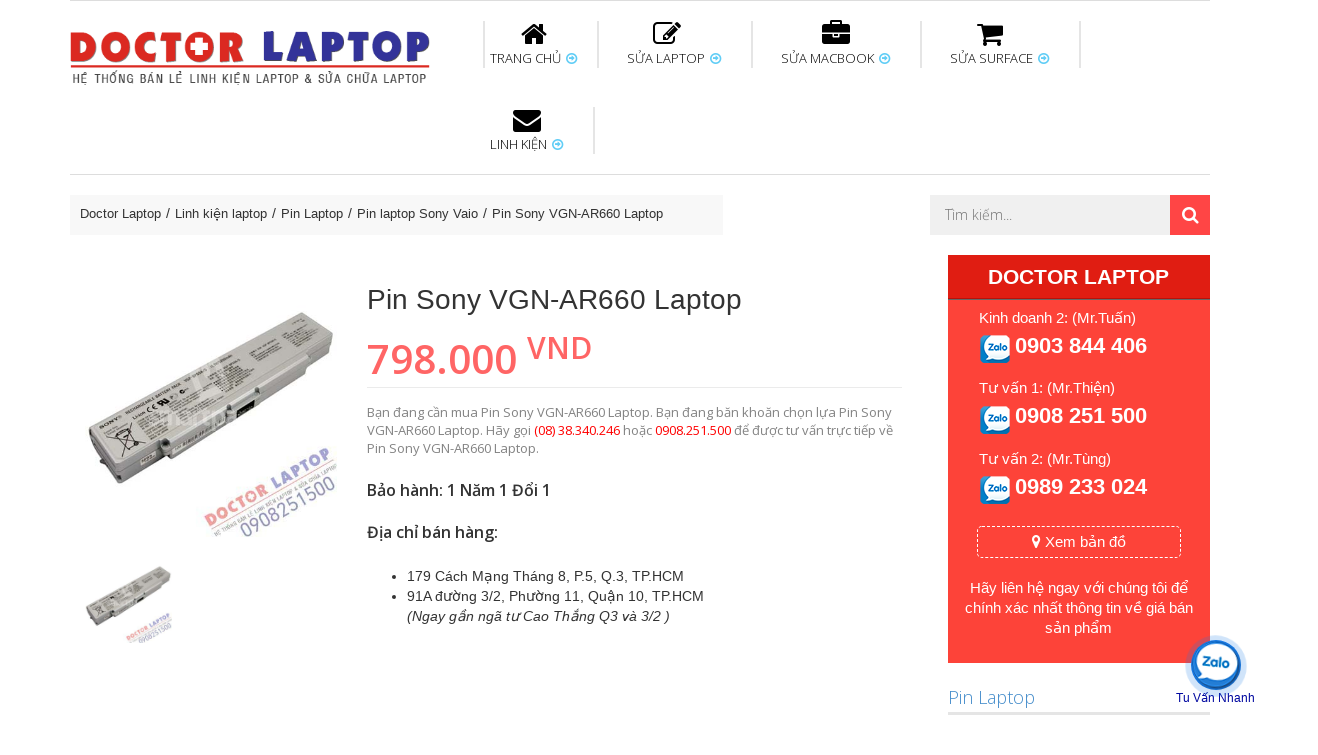

--- FILE ---
content_type: text/html; charset=UTF-8
request_url: https://doctorlaptop.com.vn/pin-sony-vgn-ar660-laptop-3622.html
body_size: 9770
content:
<!DOCTYPE html PUBLIC "-//W3C//DTD XHTML 1.0 Transitional//EN" "http://www.w3.org/TR/xhtml1/DTD/xhtml1-transitional.dtd"> <html xmlns="http://www.w3.org/1999/xhtml" xml:lang="vi-vn" lang="vi-vn"> <head prefix= "og: http://ogp.me/ns# fb: http://ogp.me/ns/fb# product: http://ogp.me/ns/product#"> <meta http-equiv="Content-Type" content="text/html; charset=utf-8" /> <meta name="viewport" content="width=device-width, initial-scale=1"> <title>Pin Sony VGN-AR660 Laptop | Doctor Laptop</title> <meta name="description" content="Mua ngay Pin Sony VGN-AR660 Laptop giá rẻ, bảo hành chu đáo tại trung tâm Doctorlaptop chuyên bán linh kiện laptop giá tốt nhất TPHCM" /> <meta name="keywords" content="Pin, Sony, VGN-AR660, Laptop" /> <link rel="shortcut icon" href="https://doctorlaptop.com.vn/favicon.ico" type="image/x-icon" /> <base href="https://doctorlaptop.com.vn/" /> <link rel="canonical" href="https://doctorlaptop.com.vn/pin-sony-vgn-ar660-laptop-3622.html" /> <meta name="generator" content="Doctor Laptop" /> <meta name="p:domain_verify" content="b1ba4d30b96d328af67eafa77065385c"/> <meta name="robots" content="index,follow" /> <meta name="revisit-after" content="0 days" /> <meta name="distribution" content="global" /> <meta name="search engine" content="www.google.com, www.google.com.vn, www.google.co.uk, www.google.it, www.google.es, www.google.com.au, www.altaVista.com, www.aol.com, www.infoseek.com, www.excite.com, www.hotbot.com, www.lycos.com, www.magellan.com, www.cnet.com, www.voila.com, www.google.fr, www.yahoo.fr, www.yahoo.com, www.alltheweb.com, www.msn.com, www.netscape.com, www.nomade.com" /> <meta name="author" content="Doctor Laptop" /> <meta name="copyright" content="Doctor Laptop @ 2015" /> <meta name="all" content="index,follow" /> <meta name="rating" content="general" /> <meta name="googlebot" content="index,follow" /> <meta name="DC.title" content="179 Cách Mạng Tháng Tám, phường 5, Quận 3, Hồ Chí Minh, Vietnam" /> <meta name="geo.region" content="VN-Hồ Chí Minh" /> <meta name="geo.placename" content="179 Cách Mạng Tháng Tám, phường 5, Quận 3, Hồ Chí Minh, Vietnam" /> <meta name="geo.position" content="10.7748290;106.6871120" /> <meta name="ICBM" content="10.7748290, 106.6871120" /> <meta property="og:site_name" content="Doctorlaptop" /> <meta property="og:image" content="https://doctorlaptop.com.vn/images/thumbs/2016/06/pin-sony-vgn-ar660-laptop-3622-p-575db7ac07f18.jpg" /> <meta property="og:title" content="Pin Sony VGN-AR660 Laptop | Doctor Laptop" /> <meta property="og:description" content="Mua ngay Pin Sony VGN-AR660 Laptop giá rẻ, bảo hành chu đáo tại trung tâm Doctorlaptop chuyên bán linh kiện laptop giá tốt nhất TPHCM" /> <meta property="og:url" content="https://doctorlaptop.com.vn/pin-sony-vgn-ar660-laptop-3622.html" /> <meta property="og:type" content="article" /> <meta property="fb:admins" content="100000013696105" /> <meta property="fb:app_id" content="165270423832084" /> <script async src="https://www.googletagmanager.com/gtag/js?id=UA-79202186-1"></script> <script> window.dataLayer = window.dataLayer || []; function gtag(){dataLayer.push(arguments);} gtag('js', new Date()); gtag('config', 'UA-79202186-1'); </script> <!--[if lt IE 7]> <html class="no-js lt-ie9 lt-ie8 lt-ie7"> <![endif]--> <!--[if IE 7]> <html class="no-js lt-ie9 lt-ie8"> <![endif]--> <!--[if IE 8]> <html class="no-js lt-ie9"> <![endif]--> <!--[if gt IE 8]><!--> <html class="no-js"> <!--<![endif]--> <link rel="preconnect" href="https://fonts.gstatic.com"> <link href="https://fonts.googleapis.com/css2?family=Open+Sans:ital,wght@0,300;0,400;0,600;0,700;0,800;1,300;1,400;1,600;1,700;1,800&display=swap" rel="stylesheet"> <link rel="preconnect" href="https://fonts.gstatic.com"> <link href="https://fonts.googleapis.com/css2?family=Playfair+Display:ital,wght@0,400;0,700;1,400;1,700&display=swap" rel="stylesheet"> <link rel="stylesheet" href="https://doctorlaptop.com.vn/style/frontend/css/jquery.countdown.min.css"> <link rel="stylesheet" href="https://doctorlaptop.com.vn/style/frontend/css/bootstrap.min.css"> <link rel="stylesheet" href="https://doctorlaptop.com.vn/style/frontend/css/slicknav.min.css"> <link rel="stylesheet" href="https://doctorlaptop.com.vn/style/frontend/css/font-awesome.min.css"> <link rel="stylesheet" href="https://doctorlaptop.com.vn/style/frontend/css/animate.min.css"> <link rel="stylesheet" href="https://doctorlaptop.com.vn/style/frontend/custom-slider/css/nivo-slider.css" type="text/css" /> <link rel="stylesheet" href="https://doctorlaptop.com.vn/style/frontend/custom-slider/css/preview.min.css" type="text/css" media="screen" /> <link rel="stylesheet" href="https://doctorlaptop.com.vn/style/frontend/css/owl.carousel.min.css"> <link rel="stylesheet" href="https://doctorlaptop.com.vn/style/frontend/css/normalize.min.css"> <link rel="stylesheet" href="https://doctorlaptop.com.vn/style/frontend/css/main.min.css"> <link rel="stylesheet" href="https://doctorlaptop.com.vn/style/frontend/style.min.css?v=6"> <link rel="stylesheet" href="https://doctorlaptop.com.vn/style/frontend/css/responsive.min.css"> <link rel="stylesheet" href="https://doctorlaptop.com.vn/style/frontend/custom.min.css?v=3"> <script src="https://doctorlaptop.com.vn/style/frontend/js/vendor/modernizr-2.6.2.min.js"></script> </head> <body class="home_1 home_2"> <!--[if lt IE 7]> <p class="browsehappy">You are using an <strong>outdated</strong> browser. Please <a href="http://browsehappy.com/">upgrade your browser</a> to improve your experience.</p> <![endif]--> <header> <div class="mainmenu-area"> <div class="container"> <div class="main-menu"> <div class="row"> <div class="col-lg-12 col-md-12 col-sm-12"> <div class="row"> <div class="col-lg-4 col-md-4 col-sm-4 col-xs-12"> <!--LOGO AREA START--> <div class="logo"> <a href="https://doctorlaptop.com.vn/" title="Trung tâm sửa chữa laptop HCM"><img src="https://doctorlaptop.com.vn/logo.png" alt="Trung tâm sửa chữa laptop HCM"></a> </div> <!--LOGO AREA END--> </div> <div class="col-lg-8 col-md-8 col-sm-8"> <!--MAINMENU START--> <div class="mainmenu"> <nav> <ul id="nav"> <li><a href="https://doctorlaptop.com.vn/" ><span><i class="fa fa-home"></i></span>TRANG CHỦ <i class="fa fa-arrow-circle-o-right"></i> </a> <ul class="sub-menu"> <li><a href="https://doctorlaptop.com.vn/gioi-thieu.html" title="Giới thiệu">Giới thiệu</a></li> <li><a href="https://doctorlaptop.com.vn/lien-he.html" title="Liên hệ">Liên hệ</a></li> </ul> </li> <li><a href="https://doctorlaptop.com.vn/sua-chua-laptop.html" ><span><i class="fa fa-pencil-square-o"></i></span>SỬA LAPTOP <i class="fa fa-arrow-circle-o-right"></i> </a> <div class="mega-menu"> <div class="single-mega-menu"> <h3 class="hedding-border"> <a href="https://doctorlaptop.com.vn/sua-laptop-uy-tin-tphcm.html" title="Sửa Laptop uy tín">Sửa Laptop uy tín</a></h3> <a href="https://doctorlaptop.com.vn/dong-chip-vga.html" title="Đóng chip vga laptop">Đóng chip vga laptop</a> <a href="https://doctorlaptop.com.vn/sua-laptop-lay-lien.html" title="Sửa laptop lấy liền">Sửa laptop lấy liền</a> <a href="https://doctorlaptop.com.vn/sua-ban-le-laptop.html" title="Sửa bản lề laptop">Sửa bản lề laptop</a> <a href="https://doctorlaptop.com.vn/sua-main-laptop.html" title="Sửa main Laptop">Sửa main Laptop</a> <a href="https://doctorlaptop.com.vn/sua-nguon-laptop.html" title="Sửa nguồn laptop">Sửa nguồn laptop</a> <a href="https://doctorlaptop.com.vn/thay-chan-sac-laptop.html" title="Thay chân sạc laptop">Thay chân sạc laptop</a> </div> <div class="single-mega-menu"> <h3 class="hedding-border"> <a href="https://doctorlaptop.com.vn/thay-ban-phim-laptop.html" title="Thay bàn phím laptop">Thay bàn phím laptop</a></h3> <a href="https://doctorlaptop.com.vn/ve-sinh-laptop-lay-lien-tphcm.html" title="Vệ sinh laptop">Vệ sinh laptop</a> <a href="https://doctorlaptop.com.vn/sua-card-wifi-laptop.html" title="Sửa card wifi laptop">Sửa card wifi laptop</a> <a href="https://doctorlaptop.com.vn/sua-laptop-bi-vo-nuoc.html" title="Sửa laptop bị vô nước">Sửa laptop bị vô nước</a> <a href="https://doctorlaptop.com.vn/thay-quat-laptop.html" title="Thay quạt laptop">Thay quạt laptop</a> <a href="https://doctorlaptop.com.vn/nang-cap-ssd-cho-laptop.html" title="Nâng cấp SSD cho laptop">Nâng cấp SSD cho laptop</a> </div> <div class="single-mega-menu"> <h3 class="hedding-border"> <a href="https://doctorlaptop.com.vn/thay-man-hinh-laptop.html" title="Thay màn hình Laptop">Thay màn hình Laptop</a></h3> <a href="https://doctorlaptop.com.vn/sua-chua-may-tinh-pc.html" title="Sửa chữa máy tính PC">Sửa chữa máy tính PC</a> <a href="https://doctorlaptop.com.vn/thay-cap-man-hinh-laptop.html" title="Thay cáp màn hình laptop">Thay cáp màn hình laptop</a> <a href="https://doctorlaptop.com.vn/sua-loa-laptop-bi-re.html" title="Sửa loa laptop bị rè">Sửa loa laptop bị rè</a> <a href="https://doctorlaptop.com.vn/thay-sua-cong-usb-laptop.html" title="Sửa cổng USB laptop">Sửa cổng USB laptop</a> <a href="https://doctorlaptop.com.vn/sua-chuot-cam-ung-laptop.html" title="Sửa chuột cảm ứng laptop">Sửa chuột cảm ứng laptop</a> </div> <div class="single-mega-menu"> <h3 class="hedding-border"> <a href="https://doctorlaptop.com.vn/thay-pin-laptop.html" title="Thay Pin Laptop">Thay Pin Laptop</a></h3> <a href="https://doctorlaptop.com.vn/thay-cell-pin-laptop-tphcm.html" title="Thay cell pin laptop">Thay cell pin laptop</a> <a href="https://doctorlaptop.com.vn/sua-jack-chan-cam-nguon-laptop.html" title="Sửa jack nguồn laptop">Sửa jack nguồn laptop</a> <a href="https://doctorlaptop.com.vn/sua-sac-laptop.html" title="Sửa sạc laptop">Sửa sạc laptop</a> <a href="https://doctorlaptop.com.vn/thay-day-sac-pin-laptop-dell.html" title="Thay dây sạc pin laptop dell">Thay dây sạc pin laptop dell</a> <a href="https://doctorlaptop.com.vn/thay-day-sac-pin-laptop-asus.html" title="Thay dây sạc pin laptop Asus">Thay dây sạc pin laptop Asus</a> </div> </div> </li> <li><a href="https://doctorlaptop.com.vn/sua-macbook.html" ><span><i class="fa fa-briefcase"></i></span>SỬA MACBOOK <i class="fa fa-arrow-circle-o-right"></i> </a> <div class="mega-menu"> <div class="single-mega-menu"> <h3 class="hedding-border"> <a href="https://doctorlaptop.com.vn/sua-macbook-o-dau-uy-tin-hcm.html" title="Sửa Macbook uy tín">Sửa Macbook uy tín</a></h3> <a href="https://doctorlaptop.com.vn/sua-chua-imac-uy-tin.html" title="Sửa chữa iMac uy tín">Sửa chữa iMac uy tín</a> <a href="https://doctorlaptop.com.vn/sua-nguon-macbook.html" title="Sửa nguồn Macbook">Sửa nguồn Macbook</a> <a href="https://doctorlaptop.com.vn/sua-main-macbook.html" title="Sửa Main Macbook">Sửa Main Macbook</a> <a href="https://doctorlaptop.com.vn/ve-sinh-macbook-hcm.html" title="Vệ sinh Macbook">Vệ sinh Macbook</a> <a href="https://doctorlaptop.com.vn/sua-macbook-bi-vo-nuoc.html" title="Sửa Macbook bị vô nước">Sửa Macbook bị vô nước</a> <a href="https://doctorlaptop.com.vn/nang-cap-o-cung-ssd-cho-macbook.html" title="Nâng cấp SSD cho Macbook">Nâng cấp SSD cho Macbook</a> </div> <div class="single-mega-menu"> <h3 class="hedding-border"> <a href="https://doctorlaptop.com.vn/thay-pin-macbook-air-pro-retina-chinh-hang-hcm.html" title="Thay pin Macbook">Thay pin Macbook</a></h3> <a href="https://doctorlaptop.com.vn/sua-macbook-khong-sac-pin.html" title="Sửa Macbook không sạc pin">Sửa Macbook không sạc pin</a> <a href="https://doctorlaptop.com.vn/sua-sac-macbook.html" title="Sửa sạc Macbook">Sửa sạc Macbook</a> <a href="https://doctorlaptop.com.vn/nang-cap-ram-macbook-pro.html" title="Nâng cấp Ram Macbook">Nâng cấp Ram Macbook</a> <a href="https://doctorlaptop.com.vn/mo-khoa-icloud-firmware-macbook-pro-air-retina.html" title="Mở khóa iCloud Macbook">Mở khóa iCloud Macbook</a> <a href="https://doctorlaptop.com.vn/cai-dat-macbook.html" title="Cài đặt Macbook">Cài đặt Macbook</a> </div> <div class="single-mega-menu"> <h3 class="hedding-border"> <a href="https://doctorlaptop.com.vn/thay-man-hinh-macbook.html" title="Thay màn hình Macbook">Thay màn hình Macbook</a></h3> <a href="https://doctorlaptop.com.vn/thay-mat-kinh-macbook-pro-air-retina.html" title="Thay mặt kính Macbook">Thay mặt kính Macbook</a> <a href="https://doctorlaptop.com.vn/thay-chip-vga-macbook.html" title="Thay chip vga Macbook">Thay chip vga Macbook</a> <a href="https://doctorlaptop.com.vn/chuyen-vga-macbook.html" title="Chuyển VGA Macbook">Chuyển VGA Macbook</a> <a href="https://doctorlaptop.com.vn/sua-ban-le-macbook.html" title="Sửa bản lề Macbook">Sửa bản lề Macbook</a> <a href="https://doctorlaptop.com.vn/thay-cap-man-hinh-macbook.html" title="Thay cáp màn hình Macbook">Thay cáp màn hình Macbook</a> </div> <div class="single-mega-menu"> <h3 class="hedding-border"> <a href="https://doctorlaptop.com.vn/thay-ban-phim-macbook-air-pro-retina.html" title="Thay bàn phím Macbook">Thay bàn phím Macbook</a></h3> <a href="https://doctorlaptop.com.vn/thay-trackpad-macbook-pro-air-retina.html" title="Thay trackpad Macbook">Thay trackpad Macbook</a> <a href="https://doctorlaptop.com.vn/thay-quat-macbook.html" title="Thay quạt Macbook">Thay quạt Macbook</a> <a href="https://doctorlaptop.com.vn/sua-loa-macbook.html" title="Sửa loa Macbook">Sửa loa Macbook</a> <a href="https://doctorlaptop.com.vn/sua-card-wifi-macbook.html" title="Sửa card wifi Macbook">Sửa card wifi Macbook</a> <a href="https://doctorlaptop.com.vn/sua-macbook-loi-camera.html" title="Sửa Camera Macbook">Sửa Camera Macbook</a> </div> </div> </li> <li><a href="https://doctorlaptop.com.vn/sua-surface-pro.html" ><span><i class="fa fa-shopping-cart"></i></span>SỬA SURFACE <i class="fa fa-arrow-circle-o-right"></i> </a> <div class="mega-menu"> <div class="single-mega-menu"> <h3 class="hedding-border"> <a href="https://doctorlaptop.com.vn/thay-pin-surface.html" title="Thay pin Surface">Thay pin Surface</a></h3> <a href="https://doctorlaptop.com.vn/thay-man-hinh-surface.html" title="Thay màn hình Surface">Thay màn hình Surface</a> <a href="https://doctorlaptop.com.vn/sua-chua-loa-surface.html" title="Sửa chữa loa Surface">Sửa chữa loa Surface</a> </div> <div class="single-mega-menu"> <h3 class="hedding-border"> <a href="https://doctorlaptop.com.vn/sua-surface-khong-nhan-ban-phim.html" title="Sửa Surface không nhận bàn phím">Sửa Surface không nhận bàn phím</a></h3> <a href="https://doctorlaptop.com.vn/surface-pro-4-khong-nhan-ban-phim.html" title="Sửa Surface Pro 4 không nhận bàn phím">Sửa Surface Pro 4 không nhận bàn phím</a> </div> <div class="single-mega-menu"> <h3 class="hedding-border"> <a href="https://doctorlaptop.com.vn/thay-sac-surface.html" title="Thay sạc Surface">Thay sạc Surface</a></h3> <a href="https://doctorlaptop.com.vn/sua-surface-sac-khong-vao-pin.html" title="Sửa Surface sạc không vào">Sửa Surface sạc không vào</a> <a href="https://doctorlaptop.com.vn/nang-cap-ssd-surface-pro.html" title="Nâng cấp SSD Surface">Nâng cấp SSD Surface</a> <a href="https://doctorlaptop.com.vn/thay-ssd-surface-pro-4.html" title="Thay SSD Surface Pro 4">Thay SSD Surface Pro 4</a> </div> <div class="single-mega-menu"> <h3 class="hedding-border"> <a href="https://doctorlaptop.com.vn/sua-mainboard-surface.html" title="Sửa Mainboard Surface">Sửa Mainboard Surface</a></h3> <a href="https://doctorlaptop.com.vn/thay-mainboard-surface.html" title="Thay Main Surface">Thay Main Surface</a> <a href="https://doctorlaptop.com.vn/sua-surface-khong-len-nguon.html" title="Sửa Surface không lên nguồn">Sửa Surface không lên nguồn</a> <a href="https://doctorlaptop.com.vn/surface-pro-bi-treo-logo.html" title="Sửa Surface treo logo">Sửa Surface treo logo</a> </div> </div> </li> <li><a href="https://doctorlaptop.com.vn/linh-kien-laptop.html" ><span><i class="fa fa-envelope"></i></span>LINH KIỆN <i class="fa fa-arrow-circle-o-right"></i> </a> <ul class="sub-menu"> <li><a href="https://doctorlaptop.com.vn/pin-laptop.html" title="Pin Laptop">Pin Laptop</a></li> <li><a href="https://doctorlaptop.com.vn/ban-phim-laptop.html" title="Bàn phím Laptop">Bàn phím Laptop</a></li> <li><a href="https://doctorlaptop.com.vn/sac-laptop.html" title="Sạc Laptop">Sạc Laptop</a></li> <li><a href="https://doctorlaptop.com.vn/sac-macbook-chinh-hang.html" title="Sạc Macbook">Sạc Macbook</a></li> <li><a href="https://doctorlaptop.com.vn/pin-macbook-chinh-hang.html" title="Pin Macbook">Pin Macbook</a></li> <li><a href="https://doctorlaptop.com.vn/ban-phim-macbook.html" title="Bàn phím Macbook">Bàn phím Macbook</a></li> </ul> </li> </ul> </nav> </div> <!--MAINMENU END--> </div> </div> </div> </div> <!-- MOBILE-MENU START--> <div class="row"> <div class="col-md-12"> <div class="mobile-menu"> <ul id="mobile-menu"> <li> <a href="https://doctorlaptop.com.vn/" title="TRANG CHỦ">TRANG CHỦ</a> <ul> <li><a href="https://doctorlaptop.com.vn/gioi-thieu.html" title="Giới thiệu">Giới thiệu</a></li> <li><a href="https://doctorlaptop.com.vn/lien-he.html" title="Liên hệ">Liên hệ</a></li> </ul> </li> <li> <a href="https://doctorlaptop.com.vn/sua-chua-laptop.html" title="SỬA LAPTOP">SỬA LAPTOP</a> <ul> <li><a href="https://doctorlaptop.com.vn/sua-laptop-uy-tin-tphcm.html" title="Sửa Laptop uy tín">Sửa Laptop uy tín</a></li> <li><a href="https://doctorlaptop.com.vn/thay-ban-phim-laptop.html" title="Thay bàn phím laptop">Thay bàn phím laptop</a></li> <li><a href="https://doctorlaptop.com.vn/thay-man-hinh-laptop.html" title="Thay màn hình Laptop">Thay màn hình Laptop</a></li> <li><a href="https://doctorlaptop.com.vn/thay-pin-laptop.html" title="Thay Pin Laptop">Thay Pin Laptop</a></li> </ul> </li> <li> <a href="https://doctorlaptop.com.vn/sua-macbook.html" title="SỬA MACBOOK">SỬA MACBOOK</a> <ul> <li><a href="https://doctorlaptop.com.vn/sua-macbook-o-dau-uy-tin-hcm.html" title="Sửa Macbook uy tín">Sửa Macbook uy tín</a></li> <li><a href="https://doctorlaptop.com.vn/thay-pin-macbook-air-pro-retina-chinh-hang-hcm.html" title="Thay pin Macbook">Thay pin Macbook</a></li> <li><a href="https://doctorlaptop.com.vn/thay-man-hinh-macbook.html" title="Thay màn hình Macbook">Thay màn hình Macbook</a></li> <li><a href="https://doctorlaptop.com.vn/thay-ban-phim-macbook-air-pro-retina.html" title="Thay bàn phím Macbook">Thay bàn phím Macbook</a></li> </ul> </li> <li> <a href="https://doctorlaptop.com.vn/sua-surface-pro.html" title="SỬA SURFACE">SỬA SURFACE</a> <ul> <li><a href="https://doctorlaptop.com.vn/thay-pin-surface.html" title="Thay pin Surface">Thay pin Surface</a></li> <li><a href="https://doctorlaptop.com.vn/sua-surface-khong-nhan-ban-phim.html" title="Sửa Surface không nhận bàn phím">Sửa Surface không nhận bàn phím</a></li> <li><a href="https://doctorlaptop.com.vn/thay-sac-surface.html" title="Thay sạc Surface">Thay sạc Surface</a></li> <li><a href="https://doctorlaptop.com.vn/sua-mainboard-surface.html" title="Sửa Mainboard Surface">Sửa Mainboard Surface</a></li> </ul> </li> <li> <a href="https://doctorlaptop.com.vn/linh-kien-laptop.html" title="LINH KIỆN">LINH KIỆN</a> <ul> <li><a href="https://doctorlaptop.com.vn/pin-laptop.html" title="Pin Laptop">Pin Laptop</a></li> <li><a href="https://doctorlaptop.com.vn/ban-phim-laptop.html" title="Bàn phím Laptop">Bàn phím Laptop</a></li> <li><a href="https://doctorlaptop.com.vn/sac-laptop.html" title="Sạc Laptop">Sạc Laptop</a></li> <li><a href="https://doctorlaptop.com.vn/sac-macbook-chinh-hang.html" title="Sạc Macbook">Sạc Macbook</a></li> <li><a href="https://doctorlaptop.com.vn/pin-macbook-chinh-hang.html" title="Pin Macbook">Pin Macbook</a></li> <li><a href="https://doctorlaptop.com.vn/ban-phim-macbook.html" title="Bàn phím Macbook">Bàn phím Macbook</a></li> </ul> </li> </ul> </div> </div> </div> <!-- MOBILE-MENU END--> </div> </div> </div> <!--MAINMENU AREA END--> </header> <!--HEADER AREA END--> <!--MENU-BOTTOM START--> <div class="menu-bottom"> <div class="container"> <div class="row"> <div class="col-lg-7 col-md-12 col-sm-8"> <script type="application/ld+json"> { "@context": "http://schema.org", "@type": "BreadcrumbList", "itemListElement": [ { "@type": "ListItem", "position": 1, "item": { "@id": "https://doctorlaptop.com.vn/", "name": "Doctor Laptop" } } , { "@type": "ListItem", "position": 2, "item": { "@id": "https://doctorlaptop.com.vn/linh-kien-laptop.html", "name": "Linh kiện laptop" } } , { "@type": "ListItem", "position": 3, "item": { "@id": "https://doctorlaptop.com.vn/pin-laptop.html", "name": "Pin Laptop" } } , { "@type": "ListItem", "position": 4, "item": { "@id": "https://doctorlaptop.com.vn/pin-laptop-sony-vaio.html", "name": "Pin laptop Sony Vaio" } } , { "@type": "ListItem", "position": 5, "item": { "@id": "https://doctorlaptop.com.vn/pin-sony-vgn-ar660-laptop-3622.html", "name": "Pin Sony VGN-AR660 Laptop" } } ] } </script> <div class="breadcrumbs bcrumbs"> <ul> <li><a href="https://doctorlaptop.com.vn/" title="Doctorlaptop">Doctor Laptop</a></li> <li><a href="https://doctorlaptop.com.vn/linh-kien-laptop.html" title="Linh kiện laptop">Linh kiện laptop</a></li> <li><a href="https://doctorlaptop.com.vn/pin-laptop.html" title="Pin Laptop">Pin Laptop</a></li> <li><a href="https://doctorlaptop.com.vn/pin-laptop-sony-vaio.html" title="Pin laptop Sony Vaio">Pin laptop Sony Vaio</a></li> <li><a href="https://doctorlaptop.com.vn/pin-sony-vgn-ar660-laptop-3622.html" title="Pin Sony VGN-AR660 Laptop">Pin Sony VGN-AR660 Laptop</a></li> </ul> <div class="cln"></div> </div> </div> <div class="col-lg-5 col-md-12 col-sm-4"> <div class="header-right pull-right"> <div class="form-and-cart"> <form class="header-search-form" action="https://doctorlaptop.com.vn/tim-kiem.html" method="post"> <input name="stringSearch" value="" type="text" placeholder="Tìm kiếm..."/> <button type="submit" class="search-button" style="border:none;"><i class="fa fa-search"></i></button> </form> </div> </div> </div> </div> </div> </div> <div class="maincontain-area"> <div class="container"> <div class="row"> <div class="maincontain"> <div class="col-lg-9 col-md-9"> <div class="row"> <div class="col-lg-12 col-md-12"> <div class="category_single_list"> <div class="category_image col-lg-5 col-md-5 col-xs-12"> <div class="larg_img"> <div class="tab-content"> <div class="tab-pane fade in active" id="image1"> <img src="https://doctorlaptop.com.vn/images/thumbs/2016/06/pin-sony-vgn-ar660-laptop-3622-p-575db7ac07f18.jpg" alt="Pin Sony VGN-AR660 Laptop" /> </div> </div> </div> <div class="small_img"> <ul class="nav nav-tabs"> <li class="active"><a href="#image1" data-toggle="tab"><img src="https://doctorlaptop.com.vn/images/thumbs/2016/06/pin-sony-vgn-ar660-laptop-3622-p-575db7ac07f18.jpg" alt="Pin Sony VGN-AR660 Laptop" width="87" height="87" /></a></li> </ul> </div> </div> <div class="category_text col-lg-7 col-md-7 col-xs-12"> <h1 class="heading-page" itemprop="headline">Pin Sony VGN-AR660 Laptop</h1> <div class="price_old_new"> <p>798.000 <sup>VND</sup></p> </div> <div class="category_prod_description" style="margin-top:15px;"> <p>Bạn đang cần mua Pin Sony VGN-AR660 Laptop. Bạn đang băn khoăn chọn lựa Pin Sony VGN-AR660 Laptop. Hãy gọi <span style="color:#F00">(08) 38.340.246</span> hoặc <span style="color:#F00">0908.251.500</span> để được tư vấn trực tiếp về Pin Sony VGN-AR660 Laptop. </p> <h3>Bảo hành: 1 Năm 1 Đổi 1</h3> <h3>Địa chỉ bán hàng:</h3> <p> <ul> <li> 179 Cách Mạng Tháng 8, P.5, Q.3, TP.HCM </li> <li> 91A đường 3/2, Phường 11, Quận 10, TP.HCM<br /> <em>(Ngay gần ngã tư Cao Thắng Q3 và 3/2 )</em> </li> </ul> </p> </div> </div> </div> </div> </div> <!-- PRODUCT-DETAILS-AREA END--> <!-- PRODUCT_DESCREIPTION START--> <div class="row"> <div class="col-lg-12 col-md-12"> <div class="product_descreiption"> <div class="tab_menu"> <ul class="nav nav-tabs"> <li class="active"><a href="#description" data-toggle="tab">Thông tin sản phẩm</a></li> </ul> </div> <!-- Tab panes --> <div class="tab-content"> <div class="tab-pane fade in active" id="description"> <div class="Page"> <div style="color:#336699"> <div style="color:#db2921; font-weight:bold; margin:15px 0 7px 0; text-transform:uppercase; text-decoration:underline">CHẾ ĐỘ BẢO HÀNH CHO Pin Sony VGN-AR660 Laptop</div> <b>* 1 đổi 1 trong vòng 12 tháng với các điều kiện sau:</b><br /> - Trong thời gian 1 năm sử dụng nếu sản phẩm có bất cứ trục trặc nào (dung lượng sụt giảm quá nhiều, độ chai quá 50%) chúng tôi xin được đổi mới 100% cho khách hàng trong 09 tháng.<br /> - Trong 3 tháng còn lại nếu pin xảy ra các sự cố mà chúng tôi không thể xử lý, chúng tôi cam kết hỗ trợ khách hàng 30% đến 50% giá trị tùy từng sản phẩm để đổi mới hoàn toàn cho khách hàng.<br /> <b>* Các trường hợp không được bảo hành:</b><br /> - Pin bị rơi vỡ không còn nguyên dạng.<br /> - Pin bị ngập nước. <div style="color:#db2921; font-weight:bold; margin:15px 0 7px 0; text-transform:uppercase; text-decoration:underline">CAM KẾT CHO Pin Sony VGN-AR660 Laptop</div> + Chúng tôi luôn đặt chất lượng các sản phẩm lên hàng đầu.<br /> + Không bán hàng nhái, hàng chất lượng kém gây ảnh hưởng tới máy trong quá trình sử dụng.<br /> + Bảo hành nhanh, nghiêm túc. <div style="color:#db2921; font-weight:bold; margin:15px 0 7px 0; text-transform:uppercase; text-decoration:underline">DỊCH VỤ CHO Pin Sony VGN-AR660 Laptop</div> + Giao hàng và lắp đặt tận nhà hoàn toàn miễn phí trong nội thành TP.HCM<br /> + Hỗ trợ 50% chi phí vận chuyển đối với khách hàng ở các tỉnh ngoài <div style="color:#db2921; font-weight:bold; margin:15px 0 7px 0; text-transform:uppercase; text-decoration:underline">Thanh toán CHO Pin Sony VGN-AR660 Laptop</div> <font style="color:#F00"><b>1. Thanh toán trực tiếp tại văn phòng DoctorLaptop</b></font><br /> DoctorLaptop 01: 179 Cách Mạng Tháng 8, P.5, Q.3, TP.HCM<br /> DoctorLaptop 02: 91A đường 3/2, Phường 11, Quận 10, TP.HCM<br /><br /> <font style="color:#F00"><b>2. Thanh toán chuyển khoản qua ngân hàng</b></font><br /> <b>+ Tên ngân hàng : Ngân hàng Ngoại Thương Việt Nam Vietcombank (Chi nhánh Bến Thành)</b><br />    Chủ tài khoản : Trần Thiện<br />    Số Tài Khoản : 0071001848675<br /> <b>+ Tên ngân hàng : Ngân hàng Đông Á, TP.HCM</b><br />    Chủ tài khoản : Trần Thiện <br />    Số Tài Khoản : 0109318345 <br /> <b>+ Tên ngân hàng : Ngân hàng Sacombank, TPHCM</b><br />    Chủ tài khoản : Trần Thiện<br />    Số Tài Khoản : 060067917491 <div style="color:#009900; padding-top:10px"><i>Khách vui lòng liên hệ trực tiếp với <font color="#FF0000"><b>YID:thientran1975</b></font> hoặc gọi <font color="#FF0000"><b>0908.251.500</b></font> ngay khi chuyển tiền. CTY chúng tôi gửi hàng liền cho quý khách ngay khi nhận được tiền.</i></div> <div style="border-bottom:1px #C00 dashed; margin:15px 0"></div> <div style="color:#fff; font-size:50px; font-weight:bold" align="center"><span style="background:#f00; padding:2px 5px">DOCTORLAPTOP</span></div> <center><font style="color:#3366ff; font-weight:bold">Mọi yêu cầu đặt hàng và hỗ trợ tư vấn quý khách vui lòng liên hệ qua số:</font><br /> Hotline: <font color="#FF0000"><b>(08) 38.340.246</b></font> - Di động: <font color="#FF0000"><b>0908.251.500</b></font> Mr.Thiện</center> </div> </div> </div> </div> </div> </div> </div> <div class="row"> <div class="featured-product-area"> <h3 class="area-heading">Sản phẩm cùng chuyên mục</h3> <div class="featured-product-corusol"> <div class="single-featured-product"> <div class="product_img"> <a href="https://doctorlaptop.com.vn/pin-sony-vaio-13442.html" title="Pin Sony Vaio"> <img src="https://doctorlaptop.com.vn/images/thumbs/2024/08/pin-sony-vaio-products-13442.jpg" alt="Pin Sony Vaio" class="primary-image"/> </a> <div class="add-cart-area"> <div class="fet-price" style="width:100%;"> Call </div> </div> </div> <div class="infor-text"> <a href="https://doctorlaptop.com.vn/pin-sony-vaio-13442.html" title="Pin Sony Vaio">Pin Sony Vaio</a> </div> </div> <div class="single-featured-product"> <div class="product_img"> <a href="https://doctorlaptop.com.vn/pin-sony-vaio-svf1431aycb-svf14a17scb-laptop-battery-4480.html" title="Pin Sony Vaio SVF1431AYCB SVF14A17SCB Laptop Battery"> <img src="https://doctorlaptop.com.vn/images/thumbs/2016/06/pin-sony-vaio-svf1431aycb-svf14a17scb-laptop-battery-4480-p-575dc26d9077a.jpg" alt="Pin Sony Vaio SVF1431AYCB SVF14A17SCB Laptop Battery" class="primary-image"/> </a> <div class="add-cart-area"> <div class="fet-price" style="width:100%;"> <span class="addcart-text">1.480.000</span> </div> </div> </div> <div class="infor-text"> <a href="https://doctorlaptop.com.vn/pin-sony-vaio-svf1431aycb-svf14a17scb-laptop-battery-4480.html" title="Pin Sony Vaio SVF1431AYCB SVF14A17SCB Laptop Battery">Pin Sony Vaio SVF1431AYCB SVF14A17SCB Laptop Battery</a> </div> </div> <div class="single-featured-product"> <div class="product_img"> <a href="https://doctorlaptop.com.vn/pin-sony-vaio-svf15a16scb-svf15a17scb-laptop-battery-4479.html" title="Pin Sony Vaio SVF15A16SCB SVF15A17SCB Laptop Battery"> <img src="https://doctorlaptop.com.vn/images/thumbs/2016/06/pin-sony-vaio-svf15a16scb-svf15a17scb-laptop-battery-4479-p-575dc26a444cb.jpg" alt="Pin Sony Vaio SVF15A16SCB SVF15A17SCB Laptop Battery" class="primary-image"/> </a> <div class="add-cart-area"> <div class="fet-price" style="width:100%;"> <span class="addcart-text">1.480.000</span> </div> </div> </div> <div class="infor-text"> <a href="https://doctorlaptop.com.vn/pin-sony-vaio-svf15a16scb-svf15a17scb-laptop-battery-4479.html" title="Pin Sony Vaio SVF15A16SCB SVF15A17SCB Laptop Battery">Pin Sony Vaio SVF15A16SCB SVF15A17SCB Laptop Battery</a> </div> </div> <div class="single-featured-product"> <div class="product_img"> <a href="https://doctorlaptop.com.vn/pin-sony-vaio-svf1521v9cb-svf14a18scb-laptop-battery-4478.html" title="Pin Sony Vaio SVF1521V9CB SVF14A18SCB Laptop Battery"> <img src="https://doctorlaptop.com.vn/images/thumbs/2016/06/pin-sony-vaio-svf1521v9cb-svf14a18scb-laptop-battery-4478-p-575dc2675bb3c.jpg" alt="Pin Sony Vaio SVF1521V9CB SVF14A18SCB Laptop Battery" class="primary-image"/> </a> <div class="add-cart-area"> <div class="fet-price" style="width:100%;"> <span class="addcart-text">1.480.000</span> </div> </div> </div> <div class="infor-text"> <a href="https://doctorlaptop.com.vn/pin-sony-vaio-svf1521v9cb-svf14a18scb-laptop-battery-4478.html" title="Pin Sony Vaio SVF1521V9CB SVF14A18SCB Laptop Battery">Pin Sony Vaio SVF1521V9CB SVF14A18SCB Laptop Battery</a> </div> </div> <div class="single-featured-product"> <div class="product_img"> <a href="https://doctorlaptop.com.vn/pin-sony-vaio-svf1421bycb-svf15a18scb-laptop-battery-4477.html" title="Pin Sony Vaio SVF1421BYCB SVF15A18SCB Laptop Battery"> <img src="https://doctorlaptop.com.vn/images/thumbs/2016/06/pin-sony-vaio-svf1421bycb-svf15a18scb-laptop-battery-4477-p-575dc264627b5.jpg" alt="Pin Sony Vaio SVF1421BYCB SVF15A18SCB Laptop Battery" class="primary-image"/> </a> <div class="add-cart-area"> <div class="fet-price" style="width:100%;"> <span class="addcart-text">1.480.000</span> </div> </div> </div> <div class="infor-text"> <a href="https://doctorlaptop.com.vn/pin-sony-vaio-svf1421bycb-svf15a18scb-laptop-battery-4477.html" title="Pin Sony Vaio SVF1421BYCB SVF15A18SCB Laptop Battery">Pin Sony Vaio SVF1421BYCB SVF15A18SCB Laptop Battery</a> </div> </div> <div class="single-featured-product"> <div class="product_img"> <a href="https://doctorlaptop.com.vn/pin-sony-vaio-svf14a1m2e-svf14a15scb-laptop-battery-4476.html" title="Pin Sony Vaio SVF14A1M2E SVF14A15SCB Laptop Battery"> <img src="https://doctorlaptop.com.vn/images/thumbs/2016/06/pin-sony-vaio-svf14a1m2e-svf14a15scb-laptop-battery-4476-p-575dc2615b746.jpg" alt="Pin Sony Vaio SVF14A1M2E SVF14A15SCB Laptop Battery" class="primary-image"/> </a> <div class="add-cart-area"> <div class="fet-price" style="width:100%;"> <span class="addcart-text">1.480.000</span> </div> </div> </div> <div class="infor-text"> <a href="https://doctorlaptop.com.vn/pin-sony-vaio-svf14a1m2e-svf14a15scb-laptop-battery-4476.html" title="Pin Sony Vaio SVF14A1M2E SVF14A15SCB Laptop Battery">Pin Sony Vaio SVF14A1M2E SVF14A15SCB Laptop Battery</a> </div> </div> <div class="single-featured-product"> <div class="product_img"> <a href="https://doctorlaptop.com.vn/pin-sony-vaio-svf1531v8cb-svf1521aycw-laptop-battery-4475.html" title="Pin Sony Vaio SVF1531V8CB SVF1521AYCW Laptop Battery"> <img src="https://doctorlaptop.com.vn/images/thumbs/2016/06/pin-sony-vaio-svf1531v8cb-svf1521aycw-laptop-battery-4475-p-575dc25e495f5.jpg" alt="Pin Sony Vaio SVF1531V8CB SVF1521AYCW Laptop Battery" class="primary-image"/> </a> <div class="add-cart-area"> <div class="fet-price" style="width:100%;"> <span class="addcart-text">1.480.000</span> </div> </div> </div> <div class="infor-text"> <a href="https://doctorlaptop.com.vn/pin-sony-vaio-svf1531v8cb-svf1521aycw-laptop-battery-4475.html" title="Pin Sony Vaio SVF1531V8CB SVF1521AYCW Laptop Battery">Pin Sony Vaio SVF1531V8CB SVF1521AYCW Laptop Battery</a> </div> </div> <div class="single-featured-product"> <div class="product_img"> <a href="https://doctorlaptop.com.vn/pin-sony-vaio-svf1431aycw-svf1421aycb-laptop-battery-4474.html" title="Pin Sony Vaio SVF1431AYCW SVF1421AYCB Laptop Battery"> <img src="https://doctorlaptop.com.vn/images/thumbs/2016/06/pin-sony-vaio-svf1431aycw-svf1421aycb-laptop-battery-4474-p-575dc25b7388e.jpg" alt="Pin Sony Vaio SVF1431AYCW SVF1421AYCB Laptop Battery" class="primary-image"/> </a> <div class="add-cart-area"> <div class="fet-price" style="width:100%;"> <span class="addcart-text">1.480.000</span> </div> </div> </div> <div class="infor-text"> <a href="https://doctorlaptop.com.vn/pin-sony-vaio-svf1431aycw-svf1421aycb-laptop-battery-4474.html" title="Pin Sony Vaio SVF1431AYCW SVF1421AYCB Laptop Battery">Pin Sony Vaio SVF1431AYCW SVF1421AYCB Laptop Battery</a> </div> </div> </div> </div> </div> </div> <div class="col-lg-3 col-md-3"> <div class="row"> <div class="col-lg-12 col-md-12 col-sm-6"> <h2 class="title_call_box">DOCTOR LAPTOP</h2> <div class="block left-module call-box"> <div class="block_content"> <div class="hotline"> <h4>Kinh doanh 2: (Mr.Tuấn)</h4> <div> <a href="https://zalo.me/0903844406" title="hotline" rel="nofollow" target="_blank"><img src="https://doctorlaptop.com.vn/style/icons/logo-zalo-32x32.png" alt="zalo hotline 1" width="32" height="32" /></a> <a href="tel:0903844406" class="phone" title="hotline 1" rel="nofollow">0903 844 406</a> </div> </div> <div class="hotline"> <h4>Tư vấn 1: (Mr.Thiện)</h4> <div> <a href="https://zalo.me/0908251500" title="hotline" rel="nofollow" target="_blank"><img src="https://doctorlaptop.com.vn/style/icons/logo-zalo-32x32.png" alt="zalo hotline 2" width="32" height="32" /></a> <a href="tel:0908251500" class="phone" title="hotline 2" rel="nofollow">0908 251 500</a> </div> </div> <div class="hotline"> <h4>Tư vấn 2: (Mr.Tùng)</h4> <div> <a href="https://zalo.me/0989233024" title="hotline" rel="nofollow" target="_blank"><img src="https://doctorlaptop.com.vn/style/icons/logo-zalo-32x32.png" alt="zalo hotline 3" width="32" height="32" /></a> <a href="tel:0989233024" class="phone" title="hotline 3" rel="nofollow">0989 233 024</a> </div> </div> <div class="info maps-link"> <a href="https://doctorlaptop.com.vn/ban-do.html" title="ban do"><i class="fa fa-map-marker"></i> Xem bản đồ</a> </div> <div class="info"> Hãy liên hệ ngay với chúng tôi để chính xác nhất thông tin về giá bán sản phẩm </div> </div> </div> </div> <!-- OFFER_AREA START--> <div class="col-lg-12 col-md-12" style="margin-top:20px;"> <div class="manufacturers-area"> <h2 class="category-heding"><a href="https://doctorlaptop.com.vn/pin-laptop.html" title="Pin Laptop">Pin Laptop</a></h2> <div class="manufacturers-color-menu"> <nav> <ul> <li><a href="https://doctorlaptop.com.vn/pin-laptop-acer.html" title="Pin laptop Acer"><i class="fa fa-arrow-right"></i> Pin laptop Acer</a></li> <li><a href="https://doctorlaptop.com.vn/pin-laptop-asus.html" title="Pin laptop Asus"><i class="fa fa-arrow-right"></i> Pin laptop Asus</a></li> <li><a href="https://doctorlaptop.com.vn/pin-laptop-dell.html" title="Pin laptop Dell"><i class="fa fa-arrow-right"></i> Pin laptop Dell</a></li> <li><a href="https://doctorlaptop.com.vn/pin-surface.html" title="Pin Surface"><i class="fa fa-arrow-right"></i> Pin Surface</a></li> <li><a href="https://doctorlaptop.com.vn/pin-laptop-sony-vaio.html" title="Pin laptop Sony Vaio"><i class="fa fa-arrow-right"></i> Pin laptop Sony Vaio</a></li> <li><a href="https://doctorlaptop.com.vn/pin-laptop-hp-compag.html" title="Pin laptop HP"><i class="fa fa-arrow-right"></i> Pin laptop HP</a></li> <li><a href="https://doctorlaptop.com.vn/pin-laptop-ibm-thinkpad.html" title="Pin laptop IBM - ThinkPad"><i class="fa fa-arrow-right"></i> Pin laptop IBM - ThinkPad</a></li> <li><a href="https://doctorlaptop.com.vn/pin-laptop-lenovo.html" title="Pin laptop Lenovo"><i class="fa fa-arrow-right"></i> Pin laptop Lenovo</a></li> <li><a href="https://doctorlaptop.com.vn/pin-laptop-toshiba.html" title="Pin laptop Toshiba"><i class="fa fa-arrow-right"></i> Pin laptop Toshiba</a></li> <li><a href="https://doctorlaptop.com.vn/pin-laptop-samsung.html" title="Pin laptop SamSung"><i class="fa fa-arrow-right"></i> Pin laptop SamSung</a></li> <li><a href="https://doctorlaptop.com.vn/pin-laptop-gateway.html" title="Pin laptop Gateway"><i class="fa fa-arrow-right"></i> Pin laptop Gateway</a></li> <li><a href="https://doctorlaptop.com.vn/pin-laptop-fujitsu.html" title="Pin laptop Fujitsu"><i class="fa fa-arrow-right"></i> Pin laptop Fujitsu</a></li> <li><a href="https://doctorlaptop.com.vn/pin-iphone-4-4s-5-5s-6-6s.html" title="Pin iPhone 4,4s,5,5s,6,6s"><i class="fa fa-arrow-right"></i> Pin iPhone 4,4s,5,5s,6,6s</a></li> </ul> </nav> </div> </div> </div> </div> </div> </div> </div> </div> </div> <div class="logo-band-area"> <div class="container"> <div class="row"> <div class="col-lg-12 col-md-12 logo-band"> <h3 class="area-heading">Nhãn hiệu LAPTOP</h3> <div class="logo-area"> <div class="single-logo"> <div class="logo-pic"> <img src="https://doctorlaptop.com.vn/images/thumbs/partners/dell-1.png" alt="Dell" /> </div> </div> <div class="single-logo"> <div class="logo-pic"> <img src="https://doctorlaptop.com.vn/images/thumbs/partners/hp-2.png" alt="hp" /> </div> </div> <div class="single-logo"> <div class="logo-pic"> <img src="https://doctorlaptop.com.vn/images/thumbs/partners/asus-6.png" alt="Asus" /> </div> </div> <div class="single-logo"> <div class="logo-pic"> <img src="https://doctorlaptop.com.vn/images/thumbs/partners/samsung-4.png" alt="Samsung" /> </div> </div> <div class="single-logo"> <div class="logo-pic"> <img src="https://doctorlaptop.com.vn/images/thumbs/partners/acer-5.png" alt="Acer" /> </div> </div> <div class="single-logo"> <div class="logo-pic"> <img src="https://doctorlaptop.com.vn/images/thumbs/partners/campaq-3.png" alt="Campaq" /> </div> </div> </div> </div> </div> </div> </div> ﻿<!-- FOOTER-AREA START--> <div class="footer-area" style="background: #3e3e3e;"> <div class="container"> <div class="row"> <div class="col-lg-12 col-md-12"> <div class="footer"> <div class="row"> <div class="col-lg-3 col-md-3 col-sm-5"> <div class="footer-logo"> <a href="https://doctorlaptop.com.vn/" title="Doctor Laptop"><img alt="Doctor Laptop" src="https://doctorlaptop.com.vn/logo.png"></a> <p>Dịch vụ sửa chữa LAPTOP và thay thế linh kiện LAPTOP<br /> UY TÍN và CHUYÊN NGHIỆP</p> </div> <div class="join-us"> <h4>Social Doctorlaptop.com.vn</h4> </div> <div class="social-icon"> <ul> <li><a href="https://www.facebook.com/sualaptopdoctorlaptop/" title="sua chua laptop facebook" rel="nofollow" target="_blank"><i class="fa fa-facebook"></i></a></li> <li><a href="https://twitter.com/Doctorlaptop4" title="sua chua laptop twitter" rel="nofollow" target="_blank"><i class="fa fa-twitter"></i></a></li> <li><a href="https://www.instagram.com/doctorlaptop4/" title="sua chua laptop instagram" rel="nofollow" target="_blank"><i class="fa fa-instagram"></i></a></li> <li><a href="https://www.youtube.com/channel/UCv1yj7co4z0t_40pGv8hCHw" title="sua chua laptop youtube" rel="nofollow" target="_blank"><i class="fa fa-youtube-play"></i></a></li> <li><a href="https://www.pinterest.com/doctorlaptop4/" title="sua chua laptop pinterest" rel="nofollow" target="_blank"><i class="fa fa-pinterest"></i></a></li> </ul> </div> </div> <div class="col-lg-3 col-md-3 col-sm-4" > <div class="information"> <h3>Thông tin</h3> <ul> <li><span><i class="fa fa-arrow-circle-o-right"></i></span> <a href="https://doctorlaptop.com.vn/gioi-thieu.html" title="gioi thieu">Giới thiệu</a></li> <li><span><i class="fa fa-arrow-circle-o-right"></i></span> <a href="https://doctorlaptop.com.vn/lien-he.html" title="lien he">Liên hệ</a></li> <li> <span><i class="fa fa-arrow-circle-o-right"></i></span> <a href="https://doctorlaptop.com.vn/tu-van.html" title="tu van lap top">Tư vấn</a> </li> <li> <span><i class="fa fa-arrow-circle-o-right"></i></span> <a href="https://doctorlaptop.com.vn/dieu-khoan-su-dung.html" title="dieu khoan su dung">Điều khoản sử dụng</a> </li> <li> <span><i class="fa fa-arrow-circle-o-right"></i></span> <a href="https://doctorlaptop.com.vn/huong-dan-mua-hang.html" title="huong dan mua hang">Hướng dẫn mua hàng</a> </li> <li> <span><i class="fa fa-arrow-circle-o-right"></i></span> <a href="https://doctorlaptop.com.vn/chinh-sach-bao-mat.html" title="chinh sach bao mat">Chính sách bảo mật</a> </li> <li> <span><i class="fa fa-arrow-circle-o-right"></i></span> <a href="https://doctorlaptop.com.vn/chinh-sach-bao-hanh.html" title="chinh sach bao hanh">Chính sách bảo hành</a> </li> <li> <span><i class="fa fa-arrow-circle-o-right"></i></span> <a href="https://doctorlaptop.com.vn/phuong-thuc-thanh-toan.html" title="phuong thuc thanh toan">Phương thức thanh toán</a> </li> <li> <span><i class="fa fa-arrow-circle-o-right"></i></span> <a href="https://doctorlaptop.com.vn/phuong-thuc-van-chuyen.html" title="phuong thuc van chuyen">Phương thức vận chuyển</a> </li> </ul> </div> </div> <div class="col-lg-3 col-md-3 col-sm-4"> <div class="information"> <h3>Dịch vụ</h3> <ul> <li> <span><i class="fa fa-arrow-circle-o-right"></i></span> <a href="https://doctorlaptop.com.vn/sua-chua-laptop.html" title="sua chua laptop">Sửa chữa laptop</a> </li> <li> <span><i class="fa fa-arrow-circle-o-right"></i></span> <a href="https://doctorlaptop.com.vn/sua-main-laptop.html" title="sua main laptop">Sửa main laptop</a> </li> <li> <span><i class="fa fa-arrow-circle-o-right"></i></span> <a href="https://doctorlaptop.com.vn/thay-man-hinh-laptop.html" title="thay man hinh laptop">Thay màn hình Laptop</a> </li> <li> <span><i class="fa fa-arrow-circle-o-right"></i></span> <a href="https://doctorlaptop.com.vn/thay-ban-phim-laptop.html" title="thay ban phim laptop">Thay bàn phím Laptop</a> </li> <li> <span><i class="fa fa-arrow-circle-o-right"></i></span> <a href="https://doctorlaptop.com.vn/dong-chip-vga.html" title="dong chip vga">Đóng chip VGA</a> </li> <li> <span><i class="fa fa-arrow-circle-o-right"></i></span> <a href="https://doctorlaptop.com.vn/sua-ban-le-laptop.html" title="Sửa bản lề Laptop">Sửa bản lề Laptop</a> </li> <li><span><i class="fa fa-arrow-circle-o-right"></i></span> <a href="https://doctorlaptop.com.vn/sua-laptop-uy-tin-hcm.html" title="sua laptop uy tin hcm">Sửa laptop uy tín HCM</a></li> <li><span><i class="fa fa-arrow-circle-o-right"></i></span> <a href="https://doctorlaptop.com.vn/sua-laptop-quan-1-uy-tin-lay-lien.html" title="sua laptop quan 1 uy tin">Sửa laptop Quận 1 uy tín</a></li> <li><span><i class="fa fa-arrow-circle-o-right"></i></span> <a href="https://doctorlaptop.com.vn/sua-laptop-quan-3-uy-tin-lay-lien.html" title="sua laptop quan 3 uy tin">Sửa laptop Quận 3 uy tín</a></li> </ul> </div> </div> <div class="col-lg-2 col-md-2 col-sm-3"> <div class="myaccount" style="margin-top:17px; padding:10px;"> <h3>Linh kiện</h3> <ul> <li> <span><i class="fa fa-arrow-circle-o-right"></i></span> <a href="https://doctorlaptop.com.vn/pin-laptop.html" title="pin laptop">Pin Laptop</a> </li> <li> <span><i class="fa fa-arrow-circle-o-right"></i></span> <a href="https://doctorlaptop.com.vn/ban-phim-laptop.html" title="ban phim laptop">Bàn phím Laptop</a> </li> <li> <span><i class="fa fa-arrow-circle-o-right"></i></span> <a href="https://doctorlaptop.com.vn/sac-laptop.html" title="sac laptop">Sạc Laptop</a> </li> <li> <span><i class="fa fa-arrow-circle-o-right"></i></span> <a href="https://doctorlaptop.com.vn/man-hinh-laptop.html" title="man hinh laptop">Màn hình Laptop </a> </li> <li> <span><i class="fa fa-arrow-circle-o-right"></i></span> <a href="https://doctorlaptop.com.vn/linh-kien-laptop.html" title="linh kien laptop">Linh kiện Laptop</a> </li> <li> </ul> </div> </div> <div style="clear:both; border-bottom:1px solid #CCC; width:80%; margin-left:10%; margin-right:10%; padding-top:10px;"></div> <div class="col-sm-1 hidden-xs"> </div> <div class="col-lg-4 col-md-4 col-sm-4" > <div class="information" > <h3>Chi nhánh 1</h3> <ul> <li><i class="fa fa-map-marker"></i> 91A đường 3/2, Phường 11, Quận 10, TP.HCM<br /> <em>(Ngay gần ngã tư Cao Thắng Q3 và 3/2 )</em></li> <li><i class="fa fa-phone"></i> (028) 22.483.484 - 39.260.567</li> <li><i class="fa fa-phone"></i> 0903.844.406 (Mr. Tuấn) </li> <li><i class="fa fa-envelope"></i> sale@doctorlaptop.com.vn</li> </ul> </div> </div> <div class="col-lg-4 col-md-4 col-sm-4" > <div class="information"> <h3>Chi nhánh 2</h3> <ul> <li><i class="fa fa-map-marker"></i> 179 Cách Mạng Tháng 8, P.5, Q.3, TP.HCM</li> <li><i class="fa fa-phone"></i> (028) 38.340.246 - 38.340.137</li> <li><i class="fa fa-phone"></i> 0908.251.500 (Mr.Thiện)</li> <li><i class="fa fa-envelope"></i> thientran1975@yahoo.com</li> </ul> </div> </div> <div class="col-sm-3" style="padding-top:20px;"> <a href="http://www.dmca.com/Protection/Status.aspx?ID=df6d4d54-2993-45d3-a7a1-d1d8c6813fa2" title="DMCA.com Protection Status" class="dmca-badge"> <img src="//images.dmca.com/Badges/_dmca_premi_badge_1.png?ID=df6d4d54-2993-45d3-a7a1-d1d8c6813fa2" alt="DMCA.com Protection Status"></a> <script src="//images.dmca.com/Badges/DMCABadgeHelper.min.js"> </script> </div> <div style="clear:both; height:20px;"></div> </div> </div> </div> </div> </div> </div> <!-- COPY-RIGHT START--> <div class="container"> <div class="row"> <div class="col-lg-12 col-md-12 col-sm-12"> <div class="copy-right"> <p>Copyright &copy; 2026 <a href="https://doctorlaptop.com.vn/" title="doctor laptop">DOCTOR LAPTOP</a>. All Rights Reserved</p> </div> </div> </div> </div> <!-- COPY-RIGHT END--> <script src="https://doctorlaptop.com.vn/style/frontend/js/vendor/jquery-1.11.3.min.js"></script> <script src="https://doctorlaptop.com.vn/style/frontend/js/bootstrap.min.js"></script> <script src="https://doctorlaptop.com.vn/style/frontend/js/jquery-ui.min.js"></script> <script src="https://doctorlaptop.com.vn/style/frontend/js/owl.carousel.min.js"></script> <script src="https://doctorlaptop.com.vn/style/frontend/js/jquery.slicknav.min.js"></script> <script src="https://doctorlaptop.com.vn/style/frontend/js/plugins.js"></script> <script src="https://doctorlaptop.com.vn/style/frontend/js/jquery.scrollUp.min.js?v=5"></script> <script src="https://doctorlaptop.com.vn/style/frontend/custom-slider/js/jquery.nivo.slider.min.js" type="text/javascript"></script> <script src="https://doctorlaptop.com.vn/style/frontend/custom-slider/home.min.js" type="text/javascript"></script> <!-- Countdown JS--> <script src="https://doctorlaptop.com.vn/style/frontend/js/jquery.plugin.min.js"></script> <script src="https://doctorlaptop.com.vn/style/frontend/js/jquery.countdown.min.js"></script> <!-- main JS --> <script src="https://doctorlaptop.com.vn/style/frontend/js/main.min.js"></script> <div id="rightSupport"> <a class="zaloChat actButtonEffect" target="_blank" href="https://zalo.me/0903844406" rel="nofollow" title="zalo chat support 1" style="width: auto;"> <div class="suntory-alo-ph-circle-fill"></div> <div class="suntory-alo-ph-img-circle"> <img src="/images/zalo-50x50.png" alt="zalo chat" width="50" height="50"> </div> <span >Tu Vấn Nhanh</span> </a> </div> </body> </html> 

--- FILE ---
content_type: text/css
request_url: https://doctorlaptop.com.vn/style/frontend/style.min.css?v=6
body_size: 12517
content:
.header-top-menu ul li ul.sup-menu,.heder-right-menu ul li ul{opacity:0;top:150%;z-index:-99;transition:.4s;position:absolute}.mainmenu ul#nav>li:before,.mainmenu ul#nav>li:first-child:after{background:#e5e5e5;bottom:30px;height:47px;top:20px;width:2px;content:""}.cart-empty,.search-button,.side-bar h2 i{height:40px;width:40px;text-align:center}a:focus{outline:solid 0}.block-desc a,.cart-product-list .mini-cart-content .cart-img-details .cart-img-contaent a,a:focus,a:hover{text-decoration:none}body,html{height:100%}h1,h2,h3,h4,h5,h6,p{margin:0 0 15px}.category-gird-menu ul li,.comment_blog,.floatleft,.footer-bottum-menu li,.form-and-cart,.gird-and-list-menu ul li,.heder-right-menu,.logo img,.social-icon ul li,.tags ul li{float:left}.amount,.card-area,.floatright,.form-area,.header-top-right,.home_4 .top-category-menu,.language-cart,.mainmenu{float:right}.alignleft{float:left;margin-right:15px}.alignright{float:right;margin-left:15px}.aligncenter{float:none;margin:0 auto}.blog-text-area,.button_for_text,.fix,.modal-product{overflow:hidden}.bcrumbs ul li:last-child:after,.category-gird-menu ul li:first-child:before,.footer-bottum-menu li:first-child:before,.home_4 .mainmenu ul#nav li .single-mega-menu a:before,.home_4 .mainmenu ul#nav li ul li a:before,.home_4 .menu-home-3 ul#nav li:hover a:before,.home_4 .single-add:before,.menu-home-3 ul#nav li::before,.menu-home-3 ul#nav li:first-child::after,.mobile-menu,.product_details .area-heading::before,.slicknav_menu{display:none}.cart-empty,.link-st span,.search-button,.wish a{display:inline-block}img{max-width:100%}.clear{clear:both}.table>tbody>tr>td,.table>tbody>tr>th,.table>tfoot>tr>td,.table>tfoot>tr>th,.table>thead>tr>td,.table>thead>tr>th{border-top:1px solid #ddd;line-height:1.42857;padding:8px;vertical-align:inherit}.area-heading{border-bottom:1px solid #ddd;font-family:"Open Sans";font-size:26px;font-weight:300;margin:0 0 25px;padding-bottom:10px}.area-heading:before{background:#00aff0;content:"";height:2px;left:15px;position:absolute;top:88px;width:105px}.featured-and-special-area hr,.header-area{margin:15px 0}.contact_social_media ul,.header-top-menu ul,.heder-left-menu ul,.heder-right-menu ul,.language-cart ul,.mainmenu ul#nav,.side-bar ul,.social-icon ul{margin:0;padding:0;list-style:none}.header-top-menu{margin-top:10px}.header-top-menu ul li,.mainmenu ul#nav li{float:left;display:block;position:relative}.header-top-menu ul li a{padding:5px 15px;display:block}.header-top-menu ul li a i{color:#000;font-size:20px}.header-top-menu ul li a span i{color:#e5e5e5;font-size:16px;margin-left:8px}.header-top-menu ul li ul.sup-menu{background:#f0f0f0;width:150px}.header-top-menu ul li ul.currency,.language-currency ul li ul.currency,.show-value select{width:70px}.header-top-menu ul.currency li a i{color:#000;font-size:13px}.header-top-menu ul li ul.sup-menu li{border-bottom:1px solid #ddd;float:none}.checkout .manufacturers-color-menu ul li:last-child,.header-top-menu ul li ul.sup-menu li:last-child,.heder-right-menu ul li ul li:last-child,.mainmenu ul#nav li ul.sub-menu li:last-child,.side-bar ul li:last-child{border-bottom:0}.header-top-menu ul li ul.sup-menu li a{color:#000;display:block;font-family:"Open Sans";font-weight:300;padding:12px 15px;font-size:13px}.header-top-menu ul li:hover ul.sup-menu,.mainmenu ul#nav li:hover ul.sub-menu,.user-cart ul li:hover .cart-product-list{opacity:1;z-index:999;top:100%}.header-top-menu ul li ul.sup-menu li a:hover{background:#fff;text-decoration:none}.header-top-menu ul li ul.sup-menu li a img,.heder-right-menu ul li a span,.language-currency ul li ul.sup-menu li a img{margin-right:10px}.heder-right-menu ul{background:#f0f0f0;border-right:1px solid #fff;width:155px}span.dropdown{color:#a7a7a7;float:right!important;font-size:16px;margin-right:0!important;margin-top:-2px}.heder-right-menu ul li{position:relative;display:block}.heder-right-menu ul li a{color:#000;display:block;font-family:"Open Sans";font-size:13px;font-weight:700;padding:10.5px 10px;text-decoration:none}.home_4 .heder-right-menu ul li a{padding:10px}.heder-right-menu ul li ul{height:auto;width:220px;padding:0 20px;visibility:hidden}.heder-right-menu ul li ul li{float:none;border-bottom:1px solid #e5e5e5}.heder-right-menu ul li:hover ul{border-top:1px solid #e5e5e5;opacity:1;top:100%;visibility:visible;z-index:9999}.heder-right-menu ul li ul li a{font-size:13px;font-weight:300;text-decoration:none;transition:.4s}.heder-right-menu ul li ul li a:hover{padding-left:20px;color:#009ed8}.form-and-cart form{float:left;background:#f0f0f0}.home_4 .form-and-cart form,.home_4 .search-button{height:39px}.form-and-cart input[type=text]{background:rgba(0,0,0,0);border:none;float:left;font-family:"Open Sans";font-weight:300;padding:10px 15px;width:240px}.search-button,.service .col-lg-4:nth-child(2) .single-service,.wish a:nth-child(2),a.add-text-lis:hover,a.heart:hover{background:#ff4545}.search-button{color:#fff;cursor:pointer;float:left;font-size:18px;overflow:hidden}.contact_us .heading_comments,.search-button i{padding-top:0}.cart-empty{background:#009ed8;color:#fff;float:left;font-size:18px;margin-left:2px}.service .col-lg-4:first-child .single-service,.single-service{background:#0ecc75}.add-area:hover .add-discription h2,.add-area:hover .add-discription p,.cart-empty.shopping_cart a,.cetegories ul li a,.cetegories ul li ul li a:hover,.color-footer p,.color-white,.color-white a,.home_4 .search-and-menu .search-button,.hover ul li:hover a i,.menu-home-3 ul#nav li a i.fa-arrow-circle-o-right,.menu-home-3 ul#nav li ul.sub-menu li a:hover,.modal-product .widget .social-icons li .social-icon:hover,.nav-carosol .owl-controls,.nav-carosol .owl-nav .owl-next,.nav-carosol .owl-nav .owl-prev,.text-white a{color:#fff}.cart-empty i{padding-top:11px}.footer-bottum-menu li:first-child a,.pad-left{padding-left:0}.pad-right{padding-right:0}.blog1.home_2 .logo,.blog_details.home_2 .logo,.blog_with_saidebar.home_2 .logo,.cart.home_2 .logo,.category-gird.home_2 .logo,.checkout.home_2 .logo,.contact_us.home_2 .logo,.home_1 .logo,.logo,.product_details.home_2{margin-top:15px}.home_2 .logo{margin-top:30px;overflow:hidden}.logo-text{float:left;margin-left:4px}.main-menu{border-bottom:1px solid #ddd;border-top:1px solid #ddd;min-height:89px}.mainmenu ul#nav>li:before{position:absolute;right:-2px}.mainmenu ul#nav li .mega-menu,.mainmenu ul#nav li ul.sub-menu{background:#f0f0f0;top:150%;position:absolute;z-index:-99;opacity:0;transition:.4s}.mainmenu ul#nav>li:first-child:after{position:absolute;right:110px}.mainmenu ul#nav li a{color:#000;display:block;font-family:"Open Sans";font-size:13px;font-weight:300;padding:20px 30px;text-align:center;text-decoration:none}.mainmenu ul#nav>li:first-child a{padding-right:20px}.mainmenu ul#nav li a i.fa-arrow-circle-o-right{color:#60cdf6;margin-left:2px}.mainmenu ul#nav li a span i{display:block;font-size:28px}.mainmenu ul#nav li a span i.fa.fa-pencil-square-o{margin-left:-15px}.mainmenu ul#nav li a span i.fa.fa-shopping-cart{margin-left:-20px}.mainmenu ul#nav li a i,a.cart{transition:.4s}.home_1.home_2 .mainmenu ul#nav li:hover a i.fa-arrow-circle-o-right{transform:rotate(90deg);color:#000}.home_1.home_2 .mainmenu ul#nav li a:hover{color:#60cdf6;background:0 0}.mainmenu ul#nav li ul.sub-menu{margin:0;padding:0 20px;width:220px}.mainmenu ul#nav li ul.sub-menu li{border-bottom:1px solid #ddd;padding:10px 0;width:100%}.mainmenu ul#nav li ul.sub-menu li a{display:block;padding:5px 0 7px 10px;text-align:left;font-weight:400;text-transform:none;transition:.4s}.mainmenu ul#nav li ul li a:hover{padding-left:25px}.mainmenu ul#nav li .mega-menu{border-bottom:1px solid #777;width:615px;right:0}.mainmenu ul#nav li:hover .mega-menu{opacity:1;top:103%;z-index:999;border-top:2px solid #444}.mainmenu ul#nav li .mega-menu span>a:hover{padding-left:10px;color:#00aff0}.blog,.category_single_list,.service{margin:30px 0;overflow:hidden}.single-service{overflow:hidden}.single-service span.icon{color:#fff;float:left;font-size:35px;min-height:70px;padding:10px;text-align:center;width:70px;border-right:1px solid #fff}.link-st:hover span,.offer{color:#ffaa31}.single-service .text{color:#fff;float:left;font-family:"Open Sans";min-height:70px;margin-left:2px;padding:10px 25px;width:80%}.text h2{font-size:13px;font-weight:700;margin:0;padding:0;text-transform:uppercase}.text p{font-family:"Open Sans";font-size:12px;font-weight:300;margin-top:4px;margin-bottom:0}.category_prod_card_area a:hover,.service .col-lg-4:nth-child(3) .single-service,a.icon_exc:hover{background:#eea72b}.home_4 .menu-home-3 ul#nav li ul.sub-menu li{background:#f0f0f0!important}.home_4 .featured-product{margin-top:25px}.preview-2 .nivo-controlNav{bottom:0;left:50%;position:absolute}.offer{border-width:0;font-family:Playfair Display;font-size:18px;font-style:italic;font-weight:400;visibility:visible;white-space:nowrap}.home_4 .title_2,.title1{font-size:54px;font-family:Open Sans;text-transform:uppercase}.title1{color:#fff;font-weight:700;line-height:60px}.link-st span{background:rgba(0,0,0,0);border:2px solid #fff;color:#fff;padding:8px 28px}.title-color{color:#000;position:absolute;top:15%}.product_img,.slider-area{overflow:hidden;position:relative}.title_2 span{border:1px solid #fff;color:#fff;font-family:Open Sans;font-size:40px;font-weight:600;line-height:57px;padding:0 15px;text-transform:uppercase}.side-bar h2,.side-bar ul li{border-bottom:1px solid #ddd}.cholice{font-size:20px;font-weight:700}.addcart-text,.side-bar h2{font-weight:600;font-family:"Open Sans"}.home_2 .title-color{color:#000;left:25%;position:absolute;top:20%}.home_4 .title_2{color:#fff;font-weight:800;line-height:55px;margin:0}.side-bar{border:1px solid #ddd}.fet-price,.wish a:first-child{border-right:1px solid #fff}.side-bar h2{font-size:20px;margin:0;padding:20px 10px}.side-bar h2 i{background:#ffaa31;color:#fff;float:left;margin-right:25px;margin-top:-9px;padding-top:10px}.side-bar ul li{position:relative}.side-bar ul li a{color:#4f4d4d;display:block;font-family:"Open Sans";font-size:13px;font-weight:300;text-decoration:none;transition:.4s}.side-bar ul li a:hover{background:#2a3139;color:#fff}.side-bar ul li a span{border-right:1px solid #ddd;display:inline-block;height:60px;margin-right:15px;text-align:center;width:55px}.side-bar ul li a span i{font-size:20px;margin-top:18px}.side-bar ul li a span.right-icon{border-right:0;float:right;margin-right:-5px}.side-bar ul li.category-mega-menu{background:#2a3139}.side-bar ul li .category-mega-menu{background:#2a3139;display:block;left:150%;opacity:0;padding:10px 20px;position:absolute;top:0;transition:.4s;width:500px;z-index:-99}.side-bar ul li:hover .category-mega-menu{opacity:1;left:100%;z-index:99999}.side-bar ul li .category-mega-menu span{float:left;padding:10px 0 10px 10px;width:50%}.menu-text{padding:12px 25px 20px 9px!important}.blog-corusol .col-lg-6,.featured-product-corusol .col-lg-4,.featured-product-corusol .col-md-4,.featured-product-corusol-home-4 .col-md-4.col-lg-4,.home_4 .block-desc,.shopping_text table,.side-bar ul li .category-mega-menu span img,.single_cart_list table{width:100%}.side-bar ul li .category-mega-menu a{border-bottom:1px solid #40464d;color:#fff;display:block;font-family:Open Sans;font-size:12px;font-weight:300;padding:10px 9px}.side-bar ul li .category-mega-menu a:hover{padding-left:15px}.special-product h3.area-heading::before{left:15px;top:87px;width:83px}.best-product,.featured-product-area,.top-category-area{padding:50px 0}.featured-and-special-area .special-product,.home_4 .best-product,.pad-zero{padding:0}.best-product h3.area-heading::before{left:15px;top:89px;width:118px}.addtocart_area{display:block;overflow:hidden;position:absolute;bottom:72px;width:100%}.product_img>a::before{background:#000;content:"";height:100%;left:0;opacity:0;position:absolute;top:0;width:100%;z-index:5}.add-area:hover .add-img:before,.offer_img:hover:before,.single-blog:hover .blog-img a:before,.single-featured-product:hover .product_img a:before,.single-logo:hover .logo-pic:before{opacity:.5}.product_img a .secondary-image{opacity:0;position:absolute;top:0;left:0;transition:.4s}.product_img:hover .secondary-image,.single-featured-product:hover .quick-view{opacity:1}.add-cart-area{bottom:-30px;opacity:0;position:absolute;transition:.4s;width:100%}.single-featured-product:hover .add-cart-area{opacity:1;bottom:0;z-index:99999}.fet-price{background:#8e9aab;color:#fff;float:left;padding:12.1px 9px;width:60%}.modal-product .product-images,.wish{float:left;width:40%}.addcart-text{font-size:18px}.addcart-text-del{font-family:"Open Sans";font-size:13px;margin-left:15px;text-decoration:line-through}.wish a{background:#eea72b;color:#fff;float:left;font-size:23px;padding:8.5px 0;text-align:center;width:50%;transition:.4s}.infor-text span,.percen{display:block}.wish a:hover.shopping-cart{background:#00aff0}.wish a:hover.favourite{background:#00aff0}.new,.sale{background:#ff2525;color:#fff;font-family:"Open Sans";font-size:10px;font-weight:800;padding:5px 10px;position:absolute;top:10px;z-index:99}.new{left:10px}.sale{right:10px}.product_details .featured-product-area{padding:30px 0}.featured-product-area h3{margin-left:15px;margin-right:15px}.infor-text{cursor:pointer;font-family:"Open Sans";font-size:16px;font-weight:300;margin-top:10%}.off,.percen{font-size:19px}.infor-text a{text-decoration:none;color:#222;transition:.4s}.block-desc h3:hover,.blog_details .manufacturers-color-menu ul li a:hover,.blog_with_saidebar .manufacturers-color-menu ul li a:hover,.category-gird-menu ul li a.active-current,.category-gird-menu ul li a:hover,.category_prod_description h3 a:hover,.comment-area a:hover,.footer-bottum-menu a:hover,.footer-logo a:hover,.home_4 .language-currency ul li a i,.home_4 .user-cart ul li a i,.infor-text a:hover,.infor-text span.star i.active,.infor-text span.star i:hover,.information a:hover,.manufacturers-color-menu ul li a:hover,.modal-product .product-info .see-all:hover,.myaccount a:hover,.single_cart_list table td a:hover,.text-white span.star i:hover{color:#00aff0}.best-product-all .owl-controls,.blog-corusol .owl-controls,.featured-product-corusol .owl-controls,.logo-area .owl-controls,.special-product-all .owl-controls{color:#888;font-size:26px;position:absolute;right:12px;top:-60px;width:55px}.best-product-all .owl-controls,.logo-area .owl-controls,.special-product-all .owl-controls{right:-4px}.owl-prev{float:left;margin-right:6px}.best-product-all .owl-buttons{color:#888;cursor:pointer;font-size:26px;position:absolute;right:-7px;top:-55px;width:56px}.add-img:before,.logo-pic:before,.offer_img:before{content:"";height:100%;width:100%;opacity:0;transition:.4s}.add-img,.blog-img,.offer_img,.shopping_cart{position:relative}.add-img:before,.logo-pic:before{position:absolute;background:#000}.add-discription a:hover,.home_4 .add-text a:hover,.home_4 .search-button,.home_4 .service .col-lg-4:first-child .single-service span.icon,.home_4 .single-service span.icon,.hover ul li:hover,.news-letter,.top-category-menu a div:hover,.ui-slider .ui-slider-range{background:#00aff0}.add-discription{left:8%;position:absolute;top:31%}.add-discription a{background:silver;color:#fff;display:inline-block;font-family:"Open Sans";font-size:13px;font-weight:700;margin-left:35%;margin-top:2%;padding:10px;text-decoration:none;text-transform:uppercase;transition:.4s}.add-discription p{color:#7f7f7f;font-family:"Playfair Display";font-size:16px;font-style:italic;font-weight:400;margin:2% 0;text-align:center}.add-discription h2{border:1px solid #fff;font-family:"Open Sans";font-size:32px;font-weight:600;margin:0;padding:10px 20px;text-transform:uppercase;transition:.4s}.amout:after,.amout:before,.off,.offer-text h2,.percen{font-weight:800;font-family:"Open Sans"}.offer_area{margin-top:50px;overflow:hidden}.offer_img:before{background:#000;position:absolute}.offer-text{border:5px solid #fff;color:#fff;left:50%;padding:10px;position:absolute;text-align:center;top:50%;margin-top:-66px;margin-left:-58px}.offer-text h2{font-size:36px;margin:0;text-transform:uppercase}.amout{float:left;margin:20% 0 0}.amout:before{content:"%";font-size:20px;left:28px;position:absolute;right:0;top:70px}.amout:after{content:"off";font-size:20px;left:31px;position:absolute;right:0;text-transform:lowercase;top:89px}.offer-text p{font-family:Open Sans;font-size:16px;font-weight:700;margin:0}.news-letter{margin-top:5%;padding:10px;overflow:hidden}.news-letter h2{color:#fff;font-family:"Open Sans";font-size:14px;font-weight:700;margin:10px 0;text-transform:uppercase}.input-box>input,.news-letter input[type=button]{border:0;font-size:13px;color:#fff;font-family:"Open Sans"}.news-letter h2:after{background:#fff;content:"";height:3px;left:56%;position:absolute;top:86%;width:11%}.input-box{border:5px solid #fff;color:#fff;float:left;padding:4px 5px 5px 10px;width:66%}.input-box>input{background:rgba(0,0,0,0);float:left;overflow:hidden;padding-left:5px;width:87%}.home_1 .news-letter input::-webkit-input-placeholder,.home_2 .news-letter input::-webkit-input-placeholder,.home_4 .news-home-3 input::-webkit-input-placeholder{color:#fff;opacity:1}.home_1 .news-letter input:-moz-placeholder,.home_2 .news-letter input:-moz-placeholder,.home_4 .news-home-3 input:-moz-placeholder{color:#fff;opacity:1}.home_1 .news-letter input::-moz-placeholder,.home_2 .news-letter input::-moz-placeholder,.home_4 .news-home-3 input::-moz-placeholder{color:#fff;opacity:1}.home_1 .news-letter input:-ms-input-placeholder,.home_2 .news-letter input:-ms-input-placeholder,.home_4 .news-home-3 input:-ms-input-placeholder{color:#fff;opacity:1}.input-box i{float:left;margin-top:2.5%}.news-letter input[type=button]{background:#323232;padding:10.6px 20px}.top-category-area h3.area-heading::before{left:16px;top:88px;width:170px}.top-category-menu{float:left;width:90%}.home_1 .top-category-menu a,.home_2 .top-category-menu a,.home_4 .top-category-menu a{display:inline-block;width:100%;border-right:5px solid #fff}.home_3 .top-category-menu a{border-right:0px solid #fff;display:block}.home_3 .top-category-menu a div{background:none;border-right:1px solid #40424a;height:85px}.home_3 .top-category-menu a div i{padding-top:5px}.top-category-menu a div{background:#888;color:#fff;float:left;font-family:"Open Sans";height:130px;margin-right:10px;padding:10px;text-align:center;transition:.4s;width:100%}.top-category-menu a div i{font-size:40px;padding-top:30px}.top-category-menu a span p{margin:20% 0 0 4%;text-align:left}.top-category-menu .owl-nav{position:absolute;right:-86px;top:0}.top-category-menu .owl-nav .owl-next,.top-category-menu .owl-nav .owl-prev{border:1px solid #e5e5e5;color:#888;display:block;font-size:24px;height:60px;margin-bottom:10px;overflow:hidden;padding-top:13px;text-align:center;width:60px;float:none}.blog_details .news-letter,.category-gird-product-area .single-featured-product,.checkout .news-letter,.popular-tags,.recent_post_area,.tags,.top-category-product-area{margin-top:30px}.blog-img a:before{background:#000;content:"";height:100%;overflow:hidden;position:absolute;width:100%;opacity:0;transition:.4s}.blog h2.area-heading::before{left:16px;top:37px;width:118px}.date{background:#00aff0;color:#fff;float:left;font-family:"Open Sans";height:20%;padding:12px 12px 23px;text-align:center;width:20%}.block-desc,.single-logo{background:#eee;float:left}.date span{display:block;font-family:"Open Sans";font-size:50px}.block-desc{padding:10px 10px 10px 15px;width:80%}.block-desc h3{border:none;color:#222;font-family:"Open Sans";font-size:16px;font-weight:600;margin:0;padding:0;transition:.4s}.block-desc p{color:#888;font-family:"Open Sans";font-size:13px;font-weight:300;margin:2% 0 0}.date span.month{font-size:13px;margin-top:-13%}.comment-area{color:#888;font-family:"Open Sans";font-size:12px;font-weight:700;margin-top:3.3%}.comment-area a{color:#888;text-decoration:none;transition:.4s}.author{border-right:1px solid #ddd;padding:5px 15px 0 0}.author i,.comment i,.home_4 .time i{margin-right:1%}.comment{padding:5px 0 0 15px}.logo-band h3.area-heading::before{left:16px;top:39px;width:145px}.single-logo{margin-right:2px}.single-logo:last-child{border-right:0px}.footer-area{padding:25px 0}.footer-logo a{color:#fff;display:block;margin-bottom:0;overflow:hidden;text-decoration:none;transition:.4s}.footer{background:#3e3e3e;color:#fff}.footer-logo p{font-family:"Open Sans";font-size:13px;font-weight:300;margin-bottom:20px}.information h3,.myaccount h3{color:#fff;font-family:"Open Sans";font-size:16px;font-weight:300}.footer-bottum-menu ul,.gird-and-list-menu ul,.information ul,.manufacturers-color-menu ul,.myaccount ul,.tags ul{list-style:none;margin:0;padding:0}.information a,.myaccount a{color:#fff;font-family:"Open Sans";font-size:13px;font-weight:300;text-decoration:none;transition:.4s}.information a span,.myaccount a span{font-size:18px}.information a span i,.myaccount a span i{margin-right:5px;margin-top:6px;float:left}.social-icon{margin:10px;overflow:hidden}.social-icon ul li a{display:inline-block;margin-right:7px}.social-icon ul li a i{border:1px solid #00aff0;border-radius:50px;color:#00aff0;font-size:15px;height:30px;padding-top:25%;text-align:center;transition:.4s;width:30px}.add-text a:hover,.social-icon ul li a i:hover{color:#fff;background:#00aff0}.join-us:before{background:#525252;content:"";height:1px;position:absolute;top:54%;width:82%}.join-us h3{color:#fff;font-family:"Open Sans";font-size:34px;font-weight:300;margin:0 0 4%}.join-us span{color:#fff;display:block;font-family:"Open Sans";font-size:13px;font-weight:300;margin-bottom:22%}.copy-right p,.header-top-menu ul li ul.user li a{color:#323232}.footer-logo,.information,.join-us,.myaccount{margin:10px}.footer-bottum{border-bottom:1px solid #ededed;padding-bottom:25px}.footer-bottum-menu{margin-top:5px}.footer-bottum-menu li:before{background:#323232;content:"";height:10px;position:absolute;top:11px;width:1px}.footer-bottum-menu a{font-family:"Open Sans";font-size:13px;font-weight:300;padding:0 10px;color:#323232;text-decoration:none}.footer-bottum-menu li:last-child{border-right:0}.copy-right{margin:15px 0;text-align:center}.copy-right p{font-family:"Open Sans";font-size:13px;font-weight:300}.header-top-menu ul li ul.user{width:160px;border:4px solid #00aff0}.header-top-menu ul li ul.user li a i{float:left;font-size:18px;margin-right:5px;color:#00aff0}.hover ul li ul.currency li a i{color:#000}.cart-product-list{background:#fff;border:4px solid #00aff0;padding:15px;position:absolute;right:0;top:41px;z-index:-99;transition:.4s;opacity:0;width:300px;visibility:hidden}.quick-view,.search-and-menu{position:absolute;z-index:99}.home_2 .user-cart ul li:hover .cart-product-list,.shopping_cart:hover .cart-product-list{opacity:1;z-index:999;visibility:visible}.cart-product-list .mini-cart-content .cart-img-details .cart-img-photo{float:left;margin-right:10px;width:50px}span.quantity{background:#4e4e4e;border-radius:50%;color:#fff;height:20px;left:0;position:absolute;text-align:center;top:0;width:20px;font-size:14px}.cart-product-list .mini-cart-content .cart-img-details .cart-img-contaent h4{color:#333;font-size:13px;font-weight:400;line-height:20px;margin:0 0 5px;text-align:left;text-decoration:none;transition:.3s;font-family:Open Sans}.cart-product-list .mini-cart-content .cart-img-details .cart-img-contaent h4:hover{color:#83cbdd}.cart-product-list .mini-cart-content .cart-img-details .cart-img-contaent span{color:#6f6f6f;font-weight:600;text-align:left;font-size:13px;float:left}.cart-product-list .mini-cart-content .cart-img-details{border-bottom:1px solid #ddd;margin-bottom:10px;overflow:hidden;padding-bottom:10px;position:relative}.pro-del{float:right;position:absolute;right:15px;top:15px}.pro-del a i{color:#42414f;font-size:18px;transition:.3s}.pro-del a i:hover,.single_cart_list p.prod_name a:hover{color:#009ed8}.mini-cart-content p.cart-button-top a{border:1px solid #e5e5e5;color:#6f6f6f;font-size:12px;font-weight:600;padding:10px 0;text-align:center;text-transform:uppercase;display:block;transition:.3s;text-decoration:none}.mini-cart-content p.cart-button-top a:hover{background:#009ed8;border:1px solid;color:#fff!important}p.total{border:none;color:#6f6f6f;float:left;font-size:12px;font-weight:600;line-height:40px;margin:20px 0 0;text-align:left;text-transform:uppercase;width:100%}.add-text a,.add-text h3{text-transform:uppercase;font-weight:700;color:#fff;font-family:"Open Sans"}p.total span{float:right;font-size:18px}.mini-cart-content p.total{padding:5px 0}.user-cart .cart-product-list .cart-img-details span.quantity{position:absolute}.home_2 .mainmenu ul#nav li a:hover{background:#009ed8;color:#fff}.home_2 .mainmenu ul#nav li:first-child:after{right:112px}.home_2 .mainmenu ul#nav li a:hover i.fa-arrow-circle-o-right{transform:rotate(90deg);color:#fff}.home_2 .mainmenu ul#nav li .mega-menu{width:860px;right:-239px;border:4px solid #00aff0;padding:30px}.home_2 .mainmenu ul#nav li .mega-menu .single-mega-menu{float:left;margin-right:30px;width:240px}.home_2 .mainmenu ul#nav li .mega-menu .single-mega-menu h3{border-bottom:1px solid #e5e5e5;font-family:"Open Sans";font-size:18px;padding-bottom:10px}.home_2 .mainmenu ul#nav li .mega-menu .single-mega-menu:last-child,.menu-home-3 ul#nav li:last-child{margin-right:0}.home_2 .mainmenu ul#nav li .mega-menu .single-mega-menu a{color:#444;display:block;margin:0;padding:6px 14px 6px 0;text-align:left;text-transform:none;transition:.4s;font-family:"Open Sans";font-size:13px;font-weight:300}.home_2 .mainmenu ul#nav li .mega-menu .single-mega-menu a:hover{padding-left:10px;background:0 0}.home_2 .mainmenu ul#nav li .mega-menu .single-mega-menu a:hover i.fa-arrow-circle-o-right{transform:rotate(0);color:#000!important}.home_2 .mainmenu ul#nav li .mega-menu .single-mega-menu a i{float:left;margin-right:10px;margin-top:1px;font-size:18px;color:#009ed8!important;transform:rotate(90deg)}.home_2 .mainmenu ul#nav li:hover .mega-menu{border-top:4px solid #00aff0}.hedding-border:before{background:#00aff0;content:"";height:2px;position:absolute;right:246px;top:58px;width:35px}.midle:before{right:516px;top:58px}.left-border:before{left:31px;top:58px}.quick-view{background:#00aff0;color:#fff;font-family:"Open Sans";font-size:16px;opacity:0;padding:5px 15px;right:0;top:0;transition:.4s}.quick-view i{float:left;margin-right:5px;margin-top:4px}.home_3{background:#2a2c36}.home-3-menu-area{border:0;margin:10px 0;min-height:117px}.language-currency,.tags ul li a{margin-bottom:5px}.language-currency,.user-cart{min-height:55px;text-align:center}.menu-home-3{float:left!important}.menu-home-3 ul#nav li{background:#009ed8;margin-right:5px}.menu-home-3 ul#nav li ul.sub-menu li{background:rgba(0,0,0,0);height:inherit;width:inherit;padding:0}.menu-home-3 ul#nav li ul.sub-menu li a{padding:10px 30px!important;color:#000}.menu-home-3 ul#nav li ul.sub-menu,.silgle_title p{margin:0;padding:0}.menu-home-3 ul#nav li a{color:#fff;padding:35px 33px;transition:.4s}.home_3 .menu-home-3 ul#nav li a:hover{background:#ffaa31}.language-currency span{bottom:0;position:absolute}.language-currency ul li,.user-cart ul li{background:#81d339;float:left;height:55.5px;margin-right:3px;position:relative;width:63px}.language-currency ul li ul.sup-menu,.user-cart ul li ul.sup-menu{background:#f0f0f0;opacity:1;position:absolute;top:150%;transition:.4s;width:150px;z-index:-999;text-align:left;opacity:0;right:0}.language-currency ul li:hover ul.sup-menu,.user-cart ul li:hover ul.sup-menu{opacity:1;top:100%;z-index:999}.language-currency ul li ul.sup-menu li,.user-cart ul li ul.sup-menu li{float:none;border:none;background:0 0;width:100%;height:auto}.language-currency ul li ul.sup-menu li a,.user-cart ul li ul.sup-menu li a{border-bottom:1px solid #ddd;color:#000;font-family:Open Sans;font-size:16px;font-weight:300;padding:12px 13px;text-decoration:none}.comment_blog p.date_time i,.pagination li a,.pagination li span,.user-cart ul li ul.sup-menu li a i{margin-right:5px}.home_3 .footer-bottum-menu li:before,.language-currency ul li ul.sup-menu li:hover,.user-cart ul li ul.sup-menu li:hover{background:#fff}.language-currency ul li a,.user-cart ul li a{color:#fff;font-size:16px;padding:17px 5px;display:block;transition:.4s}.user-cart span{position:absolute;bottom:0}.search-and-menu{top:10px}.search-and-menu .form-and-cart input[type=text]{width:641px}.search-and-menu .search-button{background:0 0;color:#00aff0}.cetegories{width:290px}.categories-margin{margin-left:10px}.cetegories ul{width:290px;background:#009ed8;border-right:0px solid #fff}.cetegories span.dropdown{color:#fff;float:right!important;font-size:16px;margin-right:0!important;margin-top:-2px}.cetegories ul li ul{visibility:hidden;width:100%;z-index:-99}.featured-and-special-area .area-heading::before,.featured-and-special-area .special-product h3.area-heading::before{top:38px}.text-white .star,.text-white span.star i.active{color:#606060}.shope-add{padding-top:30px}.single-add{position:relative;width:33.2%;float:left;margin-left:1px}.single-add::before{background:#00aff0;content:"";height:25%;opacity:.5;position:absolute;transition:.4s;width:100%;bottom:155px;opacity:0}.single-add.overlay-color-two:before{background:#ffab31}.single-add.overlay-color-three:before{background:#82d339}.single-add:hover::before{opacity:.5;bottom:55px}.single-add:hover .add-text{opacity:1;bottom:65px}.add-text{position:absolute;text-align:center;bottom:155px;width:100%;height:auto;opacity:0;transition:.4s}.add-text h3{font-size:20px;letter-spacing:5px;margin:0}.add-text a,.home_4 .text p{font-size:13px}.add-text a{border:2px solid #fff;padding:6px 10px;margin-top:5px;display:inline-block;text-decoration:none;transition:.4s}.home_3 .blog h2.area-heading:before,.pad-zero h3.area-heading::before{left:15px;top:38px}.news-home-3{margin-top:35px;padding:27px 10px}.home_4 .news-home-3{margin-top:45px;padding:21px 10px}.news-home-3.news-letter>h2:after{top:85.5%}.home-2-socialicon ul li a i{border:1px solid #fff;color:#fff}.home-2-socialicon ul li a i:hover{background:#fff;color:#000}.area-heading-cat{border-bottom:1px solid #40424a;font-family:"Open Sans";font-size:26px;font-weight:300;margin:0;padding-bottom:10px}.nav-carosol-cat{border-left:1px solid #40424a}.nav-carosol-cat.top-category-menu .owl-nav{top:21px}.home_3 .top-category-product-area,.small_img{margin-top:20px}.nav-carosol-cat .owl-nav .owl-next,.nav-carosol-cat .owl-nav .owl-prev{color:#fff;position:absolute;right:1px;top:-68px;border:0;height:inherit;width:inherit}.nav-carosol-cat .owl-nav{right:-86px}.nav-carosol-cat .owl-prev{left:-69px}.border-bottuom{border-bottom:1px solid #40424a;overflow:hidden;padding-top:50px}.home_3 .logo-band h3.area-heading:before{left:15px;top:37px}.home_3 .join-us:before{background:#fff;height:2px}.home_3 .single-service span.text,.home_3 .single-service span.text-2,.home_3 .single-service span.text-3,.home_4 .service .col-lg-4:first-child .single-service,.home_4 .service .col-lg-4:nth-child(2) .single-service,.home_4 .service .col-lg-4:nth-child(3) .single-service{background:0 0}.blog_details .news-letter form,.blog_with_saidebar .news-letter form,.category-gird .offer_area,.color-area,.filter_price,.home_3 .service,.home_4 .top_category_area,.recent_post_all,.ui-slider.ui-slider-horizontal.ui-widget.ui-widget-content.ui-corner-all{margin:30px 0}.home_3 .cart-product-list{border:4px solid #00aff0;opacity:1;top:150%;z-index:-999;opacity:0}.user-cart .cart-product-list span{position:inherit}.user-cart .cart-product-list a{color:#000!important;padding:0;margin-top:-5px;text-decoration:none;font-size:13px}.user-cart .cart-product-list a:hover{color:#00aff0!important}.button_area,.checkout_method_area,.home_4{font-family:"Open Sans"}.home_4 .menu-home-3 ul#nav li{background:#009ed8;max-height:115px;width:113px}.home_4 .menu-home-3 ul#nav li:nth-child(2){background:#25c389}.home_4 .menu-home-3 ul#nav li:nth-child(3),.home_4 .service .col-lg-4:nth-child(2) .single-service span.icon{background:#ffb901}.home_4 .menu-home-3 ul#nav li a:hover,.home_4 .menu-home-3 ul#nav li:nth-child(4),.home_4 .service .col-lg-4:nth-child(3) .single-service span.icon,.home_4 .single-service span.icon-3{background:#de6262}.home_4 .menu-home-3 ul#nav li:nth-child(5){background:#1691bd}.home_4 .menu-home-3 ul#nav li:nth-child(6){background:#166ba2}.home_4 .mainmenu ul#nav li a{text-align:left;padding:10px}.home_4 .mainmenu ul#nav li a span i.fa.fa-home,.home_4 .mainmenu ul#nav li a span i.fa.fa-pencil-square-o,.home_4 .mainmenu ul#nav li a span i.fa.fa-shopping-cart{margin:22px auto}.home_4 .menu-home-3 ul#nav li a span i{height:37px;margin:22px auto;padding:5px;text-align:center;width:44px}.home_4 .menu-home-3 ul#nav li a i.fa-arrow-circle-o-right{float:right;margin-top:3px}.featured-product-corusol-home-4 .owl-nav:hover i,.home_4 .menu-home-3 ul#nav li:hover a span i{border:1px solid #fff}.home_4 .menu-home-3 ul#nav li a:before{background:#fff;bottom:0;content:"";height:35px;left:0;opacity:.2;position:absolute;width:100%}.blog_with_saidebar .pagination,.home_4 .menu-home-3 ul#nav li .single-mega-menu a i.fa-arrow-circle-o-right{float:none}.home_4 .language-currency ul li,.home_4 .user-cart ul li{border:1px solid #ddd;background:0 0}.button_area_ch button:hover,.home_4 .language-currency ul li a,.home_4 .language-currency ul li a span i,.home_4 .user-cart ul li a,.home_4 .user-cart ul li a span i{color:#ddd}.home_4 .search-and-menu{margin:25px 0;position:inherit;top:0;min-height:40px}.home_4 .home-3-menu-area{margin-top:10px;margin-bottom:0}.heder-left-menu ul li{float:left;border-right:2px solid #fff}.heder-left-menu ul li a{background:#f1f1f1;display:block;padding:10px 15px;text-decoration:none;color:#888;font-weight:700;font-size:12px;transition:.4s}.home_4 .heder-left-menu ul li a{padding:11px 15px}.featured-product-corusol-home-4 .owl-nav .owl-next:hover,.featured-product-corusol-home-4 .owl-nav .owl-prev:hover,.gird-and-list-menu ul li a:hover,.heder-left-menu ul li a:hover,.tags ul li a.tag_active,.tags ul li a:hover,ul li a.gird-active-color{background:#00aff0;color:#fff}.gird-and-list-menu ul li a,.tags ul li a{background:#eee;display:block;margin-right:1px}.home_4 .search-and-menu .form-and-cart input[type=text]{width:235px}.home_4 .single-service{background:0 0;padding:0!important}.home_4 .single-service .text{color:#6d6d6d;float:left;font-family:"Open Sans";margin-left:10px;padding:0;width:77%}.home_4 .text h2{margin-bottom:15px;text-transform:none}.home_4 .add-text h3,.name_area h2{font-size:26px;font-weight:800;color:#333}.heading-text-home-4{background:#fff;border:1px solid #ddd;color:#373736;font-size:24px;font-weight:700;left:50%;margin-left:-75px;padding:15px 20px;position:absolute;text-transform:uppercase;top:-14px}.home_4 .featured-product-corusol-home-4 .owl-nav{position:absolute;top:-71px;transition:.4s}.home_4 .featured-product-corusol-home-4 .owl-nav i{border:1px solid #a4a4a4;border-radius:100%;width:25px;height:25px;text-align:center;padding-top:4px}.featured-product-corusol-home-4 .owl-nav .owl-next,.featured-product-corusol-home-4 .owl-nav .owl-prev{border:1px solid #e5e5e5;color:#888;font-size:14px;height:59px;margin-bottom:10px;overflow:hidden;padding-top:17px;text-align:center;width:60px;transition:.4s}.featured-product-corusol-home-4 .owl-nav .owl-prev{background:#fff;left:440px;position:absolute}.featured-product-corusol-home-4 .owl-nav .owl-next{left:684px;position:absolute;background:#fff}.home_4 .single-add{float:none;margin-left:0;position:relative;width:100%}.home_4 .single-add:hover .add-text{bottom:140px}.home_4 .add-text{opacity:1;text-align:left;width:auto;left:30px;bottom:140px}.home_4 .midle_text{left:50%;margin-left:-84px;text-align:center;top:40px}.home_4 .add-text h3{letter-spacing:0}.home_4 .add-text a{border:0 solid #fff;font-size:11px;background:#c9c9c9;letter-spacing:2px}.home_4 .nav-carosol-cat{border-left:0 solid #40424a}.home_4 .nav-carosol-cat .owl-nav{left:-108px;top:0}.home_4 .nav-carosol-cat .owl-nav .owl-next,.home_4 .nav-carosol-cat .owl-nav .owl-prev{color:#888;position:absolute;left:1px;top:0;border:1px solid #ddd;width:60px;padding:12px 10px}.home_4 .nav-carosol-cat .owl-nav .owl-prev{top:70px}.name_area{border:1px solid #ddd;padding:50px 19px}.name_area h2{text-transform:uppercase;margin:0}.blog-corusol-4 .owl-nav{position:absolute;top:105px}.home_4 .blog-corusol-4 .owl-nav .owl-next,.home_4 .blog-corusol-4 .owl-nav .owl-prev{font-size:28px;display:inline-block}.blog-corusol-4 .owl-nav .owl-next{position:absolute;right:-550px}.blog-corusol-4 .owl-nav .owl-prev{position:absolute;left:5px}.home_4 .comment{padding:0 15px 0 10px;border-right:1px solid #ddd;margin-right:5px}.home_4 .author{padding:0 15px 0 0}.home_4 .comment-area{margin-top:4px}.best_sell_block_area,.user_comment_area{margin:30px 0 0}.home_4 .logo-band{margin-top:-22px}.logo-area-4 .owl-nav{position:absolute;top:-70px;right:0}.home_4 .logo-area-4 .owl-nav .owl-next,.home_4 .logo-area-4 .owl-nav .owl-prev{font-size:28px;display:inline-block;color:#ddd}.home_4 .news-home-3.news-letter h2::after{top:50.5%}.menu-bottom{margin:20px 0}.category-gird-menu ul{margin:0 0 0 -10px;padding:0;list-style:none}.category-gird-menu ul li:before{content:"";height:10px;width:1px;background:#888;position:absolute;top:14px}.category-gird-menu ul li a{color:#888;display:block;font-family:"Open sans";font-size:12px;padding:10px 12px;text-decoration:none;transition:.4s}.category-form{border:1px solid #888;margin-top:30px;overflow:hidden;padding:10px 0}.gird-and-list-menu{border-right:1px solid #ebebeb;overflow:hidden}.gird-and-list-menu ul li a{color:#888;font-size:24px;padding:4px 13px;transition:.4s}.manufacturers-color-menu ul li a,.tags ul li a{color:#6a6a6a;font-size:11px;transition:.4s;text-decoration:none}.gird-and-list-menu ul li a i{padding-top:10px}.show-value,.sort-by{color:#393939;font-family:"open Sans";font-size:12px;font-weight:700;margin:0;padding:0}.sort-by{border-right:1px solid #bebebe;float:left;overflow:hidden;padding-right:35px}.show-value{float:left;margin-left:35px;overflow:hidden}.show-value select,.sort-by select{border:1px solid #bebebe;border-radius:3px;margin:0 10px;padding:15px;width:180px}.ui-state-default,.ui-widget-content .ui-state-default,.ui-widget-header .ui-state-default{background:#fff;border:2px solid #00aff0;border-radius:100%}.filter_price input{border:0;color:#6a6a6a;font-weight:700;width:70%}.filter_price p{color:#6a6a6a;font-family:"Open Sans";font-size:12px}.filter_price a{background:#888;color:#fff;display:inline-block;font-size:12px;margin-top:10px;padding:10px 25px;text-decoration:none}.category-heding,.recent-post-heding{border-bottom:3px solid #e5e5e5;font-family:"Open Sans";font-size:18px;font-weight:300;margin:0;padding:5px 0;color:#222}.manufacturers-color-menu ul li{border-bottom:1px solid #e5e5e5;padding:10px 0}.manufacturers-color-menu ul li a{font-family:"Open Sans"}.manufacturers-color-menu ul li a i{border:1px solid #00aff0;border-radius:50%;color:#00aff0;float:left;height:15px;margin-right:10px;margin-top:2px;text-align:center;width:15px;font-size:10px;line-height:13px}.compare .input-box{margin:35px 0;width:100%}.compare .news-letter h2{margin:30px 12px 0}.compare .news-letter h2::after{left:40%;top:31%}.tags ul li a{font-family:"Open Sans";padding:10px 12px}.pagination-area{border-top:1px solid #ebebeb;margin-top:30px;overflow:hidden}.pagination{float:right;margin:10px 0}.pagination li:first-child a,.pagination li:first-child span{border-bottom-left-radius:0;border-top-left-radius:0}.pagination li:last-child a,.pagination li:last-child span{border-bottom-right-radius:0;border-top-right-radius:0}.pagination a{color:#888!important;font-family:"Open Sans";font-size:14px;transition:.4s}.pagination a.active_p,.pagination a:hover{background:#00aff0!important;color:#fff!important}.blog1 .pagination-area,.blog_with_saidebar .pagination-area,.button_for_text .button_area_ch,.list .pagination-area{margin-top:0}.category_image{float:left;width:33.33%}.category_text{float:left;width:66.67%}.price_old_new{border-bottom:1px solid #ebebeb;overflow:hidden}.price_old_new p{color:#ff6565;float:left;font-family:"Open Sans";font-size:40px;font-weight:600;margin:0}.price_old_new .old_price{border-left:1px solid #ebebeb;color:#9d9e9e;float:right;font-size:16px;margin-top:15px;padding:5px 0 5px 25px}.category_prod_description h3{color:#333;font-family:"Open Sans";font-size:16px;font-weight:600;margin:25px 0}.category_prod_description h3 a{color:#333;text-decoration:none;transition:.4s}.category_prod_description p{color:#838383;font-family:"Open Sans";font-size:13px}.category_prod_card_area{margin-top:25px;overflow:hidden}.category_prod_card_area a{background:#00aff0;color:#fff;display:inline-block;font-family:"Open Sans";font-size:20px;margin-right:1px;padding:10px 15px;text-decoration:none;float:left;transition:.4s}a.add-text-lis,a.icon_exc{margin-right:10px}a.add-text-lis{background:#3cbeee;float:left;font-size:12px;font-weight:600;padding:16px 15px;transition:.4s}a.heart,a.icon_exc{background:#888;transition:.4s}.blog_details .offer_area,.blog_with_saidebar .offer_area,.comment_area,.modal-product .product-info .price-box p,.product_details .category_single_list,.product_details .news-letter,.small_img .nav-tabs{margin:0}.product_details .category_image{width:42.5%}.product_details .category_text{margin-left:30px;width:53%}.product_details .compare .news-letter h2::after{left:45%;top:26%}.small_img .nav.nav-tabs a{border:0;margin-right:3px;padding:0}.small_img .nav-tabs li a:hover{border:0!important;border-radius:0}.small_img .nav-tabs li.active a{background:rgba(0,0,0,0)!important;border:0;border-radius:0!important}.off_percent{background:#f01d54;color:#fff;display:inline-block;font-size:13px;font-weight:700;padding:3px 20px}.subtotal,.total{padding:20px 30px}.color select,.size select{border:1px solid #888;border-radius:0;padding:10px;color:#888;font-family:"Open Sans";font-size:11px;margin:5px 0;width:300px}.size select{margin-left:9px}.color label,.size label{color:#3cbeee;font-family:"Open Sans";font-size:13px}.inc_quentity{margin-left:44px}.login_form input[type=password],.nav-tabs{margin-left:25px}.inc_quentity input{color:#bebebe;font-family:"Open Sans";font-size:16px;padding:15px 5px;width:90px}.checkout .logo-band-area,.product_descreiption{margin-top:50px}.tab_menu{border-bottom:1px solid #ddd}.nav-tabs{border-bottom:0 solid #ddd}.nav-tabs li a{border:1px solid transparent;border-radius:4px 4px 0 0;color:#555;font-family:"Open Sans";font-size:13px;font-weight:600;line-height:1.42857;margin-right:2px;transition:.4s}.nav li a:focus,.nav li a:hover{background-color:#00aff0;text-decoration:none;color:#fff;border-radius:0}.nav-tabs li.active a{background:#00aff0!important;border-radius:0;color:#fff!important}.tab-pane p{color:#6a6a6a;font-family:"Open Sans";font-size:12px;font-weight:300;margin-top:35px;text-align:justify}.c_edit_button,.delete_icon{width:5%}.c_prod_images,.c_qnt{width:10%}.c_prod_name{width:40%}.grand_total,.sub_total{width:15%}.single_cart_list table td,.single_cart_list table th{border:1px solid #ddd;padding:15px;font-family:"Open Sans"}.single_cart_list table td{text-align:center}.single_cart_list table th{color:#2c2c2c;font-size:13px}.single_cart_list table td a i{color:#00aff0;font-size:24px}.single_cart_list a{color:#898989;font-size:12px;text-decoration:none;transition:.4s}.single_cart_list p{color:#7c7c7c;font-size:12px;text-align:left}.single_cart_list input{padding:10px 5px;width:80px}.single_cart_list p.prod_name a{color:#212121;font-size:14px;font-weight:700;transition:.4s}.cart_price{color:#00aff0;font-size:18px;font-weight:600}.total_subtotal{border:1px solid #ddd;margin-top:25px;overflow:hidden}.total_subtotal_amount{border-left:1px solid #ddd;float:right;width:35%;font-family:"Open Sans"}.subtotal{border-bottom:1px solid #ddd;font-size:13px;font-weight:700}.shopping_text,.shopping_text td select{border:1px solid #ebebeb;font-family:"Open Sans"}.total{font-size:13px;font-weight:700}.client_request_area{margin:45px 0}.button_area a{background:#eee;color:#505050;display:block;font-size:14px;font-weight:700;margin-bottom:5px;padding:11px 0;text-align:center;text-decoration:none;text-transform:uppercase;transition:.4s}.button_area a:first-child.button{background:#00aff0;color:#fff;font-size:24px;font-weight:400}.button_area a:nth-child(4).button{background:#fff;border:1px solid #eee}.button_area a:hover.button{background:#00aff0;color:#fff}.button_area p a{background:rgba(0,0,0,0);color:#ababab;font-size:12px;font-weight:400;margin:0;padding:0;text-align:right;text-transform:lowercase}.discount_code{background:#3e3e3e;color:#fff;font-family:"Open Sans";padding:25px}.discount_code h2{font-size:18px;font-weight:300;margin-bottom:35px}.input-code input[type=text]{background:rgba(0,0,0,0);border:4px solid #fff;color:#fff;padding:5px 13px}.discount_code input[type=button]{background:#00aff0;border:none;color:#fff;font-family:"Open Sans";font-size:13px;padding:9px}.discount_code p{color:#b0b0b0;font-size:12px;margin:25px 0 0}.shopping_text{overflow:hidden;padding:20px}.shopping_text h2{border-bottom:2px solid #ebebeb;color:#222;font-size:18px;font-weight:300;padding-bottom:3px}.shopping_text p{color:#888;font-size:12px}.shopping_text td{color:#393939;font-size:13px}.shopping_text td select{color:#888;font-size:12px;font-style:italic;margin-bottom:7px;padding:7px 5px;width:100%}.shopping_text input[type=button]{background:#00aff0;border:none;color:#fff;float:right;font-family:"Open Sans";font-size:13px;padding:10px 30px;transition:.4s}.shopping_text input[type=button]:hover{background:#1282ac;color:#fff}.check_out{margin-bottom:0;overflow:hidden}.check_out .panel-heading{border-bottom:1px solid transparent;border-top-left-radius:0;border-top-right-radius:0}.check_out .panel-title a{color:#4c4c4c;font-size:14px;font-weight:700;padding:10px;text-transform:uppercase;text-decoration:none}.check_out .panel-default .panel-heading{background:#f1f1f1}.check_out .panel-default .panel-heading.actives{background-color:#00aff0;border-color:#ddd;color:#fff}.check_out .panel-default .panel-heading.actives a{color:#fff;font-size:20px;font-weight:700;padding:10px;text-transform:uppercase;text-decoration:none}.create_acc{border:1px solid #ddd;float:left;width:40%}.acc_heding{border-bottom:1px solid #ddd;color:#222;font-size:18px;font-weight:300;padding:10px;margin:0}.create_form,.login_form{padding:20px;overflow:hidden}.create_form p{font-size:11px;font-weight:300}.create_form label,.login_form label{color:#393939;display:block;font-size:13px;font-weight:300}.login_form label{display:inline-block}.create_form input,.login_form input{border:1px solid #ddd;padding:10px;width:100%}.login_form input{width:80%}.login_form form{margin-top:11px}.button_area_ch{border:1px solid #00aff0;display:inline-block;margin-top:25px;float:left}.button_area_ch button{border:none;color:#00aff0;font-family:"Open Sans";font-size:11px;font-weight:700;letter-spacing:2px;padding:5px;text-transform:uppercase;background:0 0}.button_area_ch i{border-right:1px solid #00aff0;color:#00aff0;font-size:11px;padding:10px;text-align:center}.login_acc{border:1px solid #ddd;float:left;margin-left:20px;width:57.5%}.button_for_text p a{color:#ff6a5a;float:right;font-size:12px;font-weight:300;margin-bottom:0;margin-top:8px;text-decoration:none}.blog_details .category-heding,.blog_with_saidebar .category-heding,.checkout .category-heding{background:#e5e5e5;color:#222;font-family:"Open Sans";font-size:18px;font-weight:300;margin:0;padding:10px 8px}.blog_details .manufacturers-color-menu,.blog_with_saidebar .manufacturers-color-menu,.checkout .manufacturers-color-menu{border:1px solid #ddd;padding:20px}.checkout .news-letter h2::after{left:43%;top:37%}.blog1 .single-blog{margin-bottom:60px}.blog_details .manufacturers-color-menu ul li,.blog_with_saidebar .manufacturers-color-menu ul li{padding:15px 0}.blog_details .manufacturers-color-menu ul li:last-child,.blog_with_saidebar .manufacturers-color-menu ul li:last-child{border-bottom:0 solid #e5e5e5}.blog_details .manufacturers-color-menu ul li a,.blog_with_saidebar .manufacturers-color-menu ul li a{color:#7b7b7b;font-size:12px;font-weight:700;text-transform:uppercase;transition:.4s}.recent_post{margin-top:10px;overflow:hidden}.post_image{float:left;width:27%}.post_text{background:#00aff0;float:left;margin-bottom:10px;padding:16.5px;width:73%;transition:.4s}.post_text:hover{background:#888}.post_text p{color:#fff;font-family:"Open Sans";font-size:13px;margin:0}.bloag_main_area .single-blog{margin-bottom:30px}.blog_with_saidebar .news-letter{background:#ffaa31;margin-top:30px}.blog_details .news-letter h2::after,.blog_with_saidebar .news-letter h2::after{left:58%;top:78%}.blog_details .block-desc{padding:22px 15px}.blog_details .block-desc h3{font-size:18px;text-transform:uppercase}.description_details p{font-family:"Open Sans";font-size:13px;font-weight:300;margin-top:30px;text-align:justify;line-height:32px}.blog_title_carosul,.comment_form button,.comment_form label,.contact_info,.heading_comments,.single_comment{font-family:Open Sans}.blog_title_carosul{background:#eee;margin:0 0 30px;overflow:hidden;padding:20px 50px}.silgle_title{font-size:13px;text-align:center;color:#00aff0}.blog_title_carosul .owl-nav{position:absolute;top:16px}.blog_title_carosul .owl-next,.blog_title_carosul .owl-prev{border:1px solid #888;border-radius:100%;color:#888;font-size:15px;height:25px;position:absolute;text-align:center;width:25px}.blog_title_carosul .owl-next{left:460px}.blog_title_carosul .owl-prev{left:-35px}.heading_comments{border-bottom:1px solid #e5e5e5;color:#3c3c3c;font-size:26px;font-weight:300;padding:10px 0;margin:0}.single_comment{border-bottom:1px solid #e5e5e5;overflow:hidden;padding:30px 0 15px}.single_comment img{float:left;margin-right:30px}.comment_blog h3{color:#00aff0;font-size:16px;margin-bottom:10px}.comment_blog p,.contact_social_media ul li{margin-bottom:20px}.comment_blog p{color:#222;font-size:13px;font-weight:300}.comment_blog p.date_time{color:#888;font-size:11px;margin:0}.comment_form{margin:45px 0 0}.comment_form input{border:1px solid #ddd;padding:10px;width:75%}.comment_form input[type=text]{margin-left:45px}.comment_form input[type=email]{margin-left:27px}.comment_form label{color:#4c4c4c;display:inline-block;font-size:13px;font-weight:700}.comment_form textarea{border:1px solid #ddd;padding:15px;width:100%;font-family:Open Sans;font-size:13px;color:#828282}.comment_form button{background:#00aff0;border:none;color:#fff;font-size:13px;padding:15px 35px;transition:.4s}.comment_form button:hover{background:#0a97cc}.contact_info{background:url("img/contact_info_bg.jpg") 0 0/100% auto no-repeat rgba(0,0,0,0);color:#fff;height:auto;overflow:hidden}.contact_text{margin-top:75px;text-align:center;float:left;width:50%}.contact_text h2{font-size:60px;font-weight:300}.contact_text p{font-size:16px;letter-spacing:2px;text-transform:uppercase}.contact_text p::after,.contact_text p::before{background:#fff;content:"";height:1px;left:139px;position:absolute;top:168px;width:80px}.contact_text p::after{left:375px}.contact_social_media{margin-top:30px;width:50%;float:left}.social_text{font-size:16px;font-style:italic;margin-left:10px}.contact_icon i{border:1px solid #fff;font-size:20px;height:50px;padding-top:12px;text-align:center;width:50px}.map_comment_area{margin:50px 0}.product-info .amount{float:none;color:#00aff0}.modal{z-index:13000}#productModal .modal-dialog{margin:5% auto;max-width:96%;min-height:300px;padding:20px;-webkit-transition:.5s;transition:.5s;width:870px}#productModal .modal-header{border:0;padding:0;min-height:auto}#productModal button.close{position:absolute;right:10px;top:10px;-webkit-transition:.3s;transition:.3s;z-index:2;opacity:1}.suntory-alo-ph-circle,.suntory-alo-ph-circle-fill{transform-origin:50% 50% 0;transition:.5s;position:absolute}#productModal button.close span{border:1px solid #909295;border-radius:60px;color:#909295;display:block;height:30px;line-height:25px;text-align:center;width:30px;padding-top:1px}#quickview-wrapper .modal-content{border-radius:0}.modal-product .product-images .quick-thumbnails,.modal-product .widget{float:left;width:100%}.modal-product .product-images .main-image{float:left;margin-bottom:10px;width:100%}.modal-product .product-images .main-image img{box-shadow:none}.modal-product .product-info{float:left;padding-left:30px;width:60%}.modal-product .product-info h1{font-size:22px;font-weight:400;margin:0 0 20px}.modal-product .product-info .price-box{float:left;margin:0 0 12px;width:100%}.modal-product .product-info .price-box .special-price{color:#83cbdc;font-family:Raleway,sans-serif;font-size:24px;font-weight:400}.modal-product .product-info .see-all{color:#42414f;display:inline-block;margin-bottom:40px;text-decoration:underline}.numbers-row>input{float:left;height:40px;text-align:center;width:60px;border:1px solid #ddd}.quick-add-to-cart .single_add_to_cart_button{background:#00aff0;border:none;color:#fff;float:left;font-weight:700;height:40px;margin-left:15px;padding:0 70px;text-transform:uppercase;transition:.3s}.quick-add-to-cart .single_add_to_cart_button:hover{background:#42414f!important}h3.widget-title-modal{background:rgba(0,0,0,0);color:#42414f;float:left;font-size:16px;line-height:30px;margin:0 0 5px;text-align:left;text-transform:none;width:100%}.modal-product .product-info .quick-add-to-cart{border-bottom:1px solid #e5e5e5;float:left;margin:0 0 20px;padding:0 0 38px;width:100%}.modal-product .product-info .quick-desc{border-bottom:1px solid #e5e5e5;color:#909295;float:left;font-size:14px;line-height:21px;margin:0 0 25px;padding:0 0 15px;width:100%}.modal-product .widget .widget-title{background:0 0;color:#909295;float:left;font-size:16px;line-height:30px;margin:0 0 5px;text-align:left;text-transform:none;width:100%}.modal-product .widget .social-icons{float:left;margin:0;padding:0}.modal-product .widget .social-icons li{float:left;line-height:30px;list-style:none;margin-right:10px}.modal-product .widget .social-icons li .social-icon{border:1px solid #e5e5e5;border-radius:3px;color:#909295;display:inline-block;font-size:18px;line-height:28px;text-align:center;width:40px}.modal-product .widget .social-icons li .social-icon.facebook:hover{background:#3b579d;border:1px solid #3b579d}.modal-product .widget .social-icons li .social-icon.twitter:hover{background:#3acaff;border:1px solid #3acaff}.modal-product .widget .social-icons li .social-icon.pinterest:hover{background:#cb2027;border:1px solid #cb2027}.modal-product .widget .social-icons li .social-icon.tumblr:hover{background:#304e6c;border:1px solid #304e6c}.modal-product .widget .social-icons li .social-icon.gplus:hover{background:#d11717;border:1px solid #d11717}.modal-product .widget .social-icons li .social-icon.linkedin:hover{background:#0097bd;border:1px solid #0097bd}#rightSupport{right:10px;bottom:10px;text-align:center;position:fixed;min-width:50px;padding-left:10px;padding-right:10px;z-index:999!important}#scrollUp{background:#00aff0;color:#fff;font-size:30px;height:48px;width:48px;line-height:52px;border-radius:50%;text-decoration:none;transition:.3s;display:inline-block;margin:10px auto auto;position:relative!important}#rightSupport .zaloChat{color:#fff;width:auto;text-align:center;text-decoration:none;transition:.3s}#rightSupport .zaloChat span{display:block;background:#fff;border-radius:5px;color:#0008a0;padding-left:5px;padding-right:5px;font-size:12px}.bcrumbs{min-height:40px;background:#f8f8f8;padding:10px;line-height:11px;width:100%}.bcrumbs ul{margin:0;padding:0;overflow:auto;flex-wrap:nowrap!important;display:flex}.bcrumbs ul li{margin-right:5px;margin-top:3px;margin-bottom:3px;display:flex;flex-shrink:0!important;display:-ms-flexbox;-ms-flex-align:center;-ms-flex-negative:0!important;flex-shrink:0!important}.bcrumbs ul li:after{content:"/";color:#333;margin-left:5px;float:right}.bcrumbs ul li a{color:#333;font-size:13px}@media (max-width:767px){.bcrumbs{margin-bottom:5px}}#rightSupport .actButtonEffect{position:relative;height:70px;display:block}#rightSupport .actButtonEffect img{animation:2s ease-in-out infinite suntory-alo-circle-img-anim;width:50px}#rightSupport .actButtonEffect .suntory-alo-ph-circle{border-color:#4299ff;opacity:1}.suntory-alo-ph-circle{background-color:transparent;border:2px solid rgba(30,30,30,.4);border-radius:100%;height:100px;left:0;opacity:.1;top:0;width:100px}#rightSupport .actButtonEffect .suntory-alo-ph-circle-fill,#rightSupport .actButtonEffect .suntory-alo-ph-img-circle{background-color:#1679e4}.suntory-alo-ph-circle-fill{animation:2.3s ease-in-out infinite suntory-alo-circle-fill-anim;border-radius:100%;height:70px;width:70px;right:9px;top:-9px}.suntory-alo-ph-img-circle{border-radius:100%;height:50px;opacity:1;width:50px;display:inline-block}.suntory-alo-ph-img-circle span{position:absolute;color:#fff;background:red;width:14px;height:14px;line-height:12px;border-radius:50%;text-align:center;left:0;top:-3px}@keyframes suntory-alo-circle-anim{0%{opacity:.1;transform:rotate(0) scale(.5) skew(1deg)}30%{opacity:.5;transform:rotate(0) scale(.7) skew(1deg)}100%{opacity:.6;transform:rotate(0) scale(1) skew(1deg)}}@keyframes suntory-alo-circle-fill-anim{0%,100%{opacity:.2;transform:rotate(0) scale(.7) skew(1deg)}50%{opacity:.2;transform:rotate(0) scale(1) skew(1deg)}}@keyframes suntory-alo-circle-img-anim{0%,100%,50%{transform:rotate(0) scale(1) skew(1deg)}10%,30%{transform:rotate(-25deg) scale(1) skew(1deg)}20%,40%{transform:rotate(25deg) scale(1) skew(1deg)}}@media(min-width:481px){.chatfb{left:auto;right:0}}

--- FILE ---
content_type: text/css
request_url: https://doctorlaptop.com.vn/style/frontend/css/responsive.min.css
body_size: 5695
content:
@media (min-width:992px) and (max-width:1199px){.container{width:970px}.mainmenu ul#nav li a{padding:20px 27px}.mainmenu ul#nav li .mega-menu{width:500px}.single-service .text{padding:7px 8px;width:80%}.single-service span.icon{width:50px}.add-to-cart-text{font-size:16px}.addcart-text-del{font-size:13px;margin-left:0}.addtocart_area{bottom:67px}#defaultCountdown,#defaultCountdown2,#defaultCountdown3{bottom:117px}.addcart-text{font-size:14px}.fet-price{padding:15px 9px}.add-discription{top:21%}.news-letter>h2::after{top:78%;left:67%}.input-box{width:100%}.news-letter input[type=button]{font-size:13px;margin-top:4px}.block-desc{padding:19px 10px}.block-desc h3{font-size:14px}.block-desc p{font-size:12px}.date span{font-size:40px}.date{padding:28px 12px}.social-icon ul li a i{font-size:18px;height:34px;padding-top:17%;width:34px}.footer-bottum-menu a{font-size:12px;padding:0 6px}.mainmenu ul#nav>li:first-child::after{left:-2px}.home_2 .mainmenu ul#nav li .mega-menu{width:850px;right:-118px}.menu-home-3 ul#nav li a{padding:35px 20px}.home_3 .mainmenu ul#nav li .mega-menu{right:-330px}.search-and-menu .form-and-cart input[type=text]{width:440px}.nav-carosol-cat .owl-nav{right:-69px}.news-home-3.news-letter>h2::after{top:76.5%}.home_4 .menu-home-3 ul#nav li{width:88px}.heder-left-menu ul li a{padding:10px}.heder-right-menu ul{width:100%}.home_4 .search-and-menu .form-and-cart input[type=text]{width:185px}.home_4 .mainmenu ul#nav li .mega-menu{right:-254px}.home_4 .text>h2{margin-bottom:0}.featured-product-corusol-home-4 .owl-nav .owl-prev{left:340px}.featured-product-corusol-home-4 .owl-nav .owl-next{left:585px}.name_area{padding:53px 19px}.name_area h2{font-size:20px}.home_4 .nav-carosol-cat .owl-nav .owl-next,.home_4 .nav-carosol-cat .owl-nav .owl-prev{left:15px}.blog-corusol-4 .owl-nav .owl-next{right:-450px}.home_4 .news-home-3{margin-top:20px;padding:5px 10px}.home_4 .news-home-3.news-letter h2::after{top:28.5%}.contact_social_media{margin-top:25px}.contact_text{margin-top:70px}.contact_text p::after,.contact_text p::before{top:164px;left:93px}.contact_text p::after{left:325px}.comment_form input{width:69%}.create_acc{width:39%}.login_form input{width:75%}.create_form p{margin:0}.checkout .news-letter h2::after{top:48%}.compare .news-letter h2::after{left:52%}.compare .input-box{margin:15px 0;width:100%}.checkout .news-letter{margin-top:35px}.menu-bottom{margin:15px 0}.sort-by{padding-right:25px}.category_prod_card_area{margin-top:13px}.category_prod_description p{margin:0}.category_prod_card_area a{padding:11px 15px}a.add-text-lis{padding:16.5px 15px}.category_prod_description h3{margin:10px 0}.category_text{margin-left:5px;width:65%}.compare .news-letter h2::after{left:50%;top:39%}.category-gird .side-bar ul li a span{height:40px}.category-gird .side-bar ul li a span i{margin-top:8px}.input-code input[type=text]{width:55%}.discount_code input[type=button]{margin-left:4px}.input-code input[type=text]{padding:5px}.blog_details .manufacturers-color-menu,.blog_with_saidebar .manufacturers-color-menu{padding:8px}.blog_with_saidebar .news-letter h2::after{top:70%}.blog_details .manufacturers-color-menu ul li a,.blog_with_saidebar .manufacturers-color-menu ul li a{font-size:11px}.blog_details .news-letter form,.blog_with_saidebar .news-letter form{margin:15px 0}.blog_details .news-letter h2::after,.blog_with_saidebar .news-letter h2::after{top:73%;left:67%}.blog_details .block-desc h3{font-size:16px}.blog_details .block-desc{padding:21px 15px}.blog_details .blog_title_carosul .owl-next{left:370px}.blog_details .single_comment img{width:15%;margin-right:15px}.blog_details .comment_blog{width:81%}.product_details .compare .news-letter h2{margin:15px 0 0}.product_details .inc_quentity input{padding:8px 5px}.product_details .price_old_new p{font-size:28px}.product_details .price_old_new p.old_price{font-size:18px}.product_details .price_old_new{margin-top:0}.product_details .price_old_new .old_price{margin-top:4px}.product_details .nav-tabs li{float:left;width:25%}.product_details .nav li a img{max-width:100%}.product_details .small_img{margin-top:10px}.product_details .small_img .nav.nav-tabs a{margin-right:2px}}@media (min-width:768px) and (max-width:991px){.container{width:750px}.header-top-menu ul li a{padding:5px 8px}.mainmenu ul#nav li a{padding:20px 14px}.mainmenu ul#nav li a span i{font-size:22px}.mainmenu ul#nav li .mega-menu{width:370px}.mainmenu ul#nav li .mega-menu span a{font-size:12px;margin:0 10px 11px;padding:6px 0 7px}.mainmenu ul#nav li .mega-menu span a:hover{padding-left:0}.home_2 .mainmenu ul#nav li .mega-menu{left:-295px;padding:15px;width:529px}.home_2 .mainmenu ul#nav li .mega-menu .single-mega-menu{float:left;width:163px;margin-right:0}.home_3 .form-and-cart form{height:39px}.hedding-border::before{left:15px}.midle::before{left:178px}.left-border::before{left:340px;top:45px}.single-service span.icon{margin-bottom:2px;min-height:inherit;padding:0;text-align:center;width:100%;border:0}.single-service .text{margin-left:0;text-align:center;width:100%;padding:10px 5px;height:inherit}.side-bar ul li .category-mega-menu{left:0;top:5%}.side-bar ul li:hover .category-mega-menu{left:0;top:62px}.side-bar ul li:hover a span i.fa.fa-arrow-circle-o-right{transform:rotate(90deg)}.addtocart_area{bottom:69px}#defaultCountdown,#defaultCountdown2,#defaultCountdown3{bottom:119px}.fet-price{padding:15px 9px}.addcart-text{font-size:14px}.offer_area{display:none}.slider{margin-top:30px}.add-discription{top:20%}.home_2 .mainmenu ul#nav>li:first-child::after{right:82px}.addcart-text-del{margin-left:5px}.date span.month{font-size:11px;margin-top:0}.date span{font-size:24px}.date{padding:32px 5px}.block-desc{padding:5px 5px}.block-desc h3{font-size:13px}.block-desc p{font-size:13px;padding:5px 0}.comment-area{margin-top:1%}.footer-logo>a{margin-bottom:10px}.social-icon ul li a i{font-size:14px;height:25px;padding-top:17%;width:25px}.footer-bottum-menu>ul{text-align:center}.footer-bottum-menu li{display:inline;float:none}.footer-bottum-menu{overflow:hidden}.footer-bottum{padding-bottom:13px}.card-area{float:none;text-align:center;margin-top:20px}.copy-right{margin:10px 0}.menu-home-3 ul#nav li a{padding:38px 22px}.logo{overflow:hidden;text-align:center;margin-bottom:20px}.logo img{float:none}.home_3 .mainmenu ul#nav li .mega-menu{left:-283px}.single-add{width:33%}.add-text h3{font-size:16px}.single-add::before{height:35%}.nav-carosol-cat .owl-nav{right:-70px}.cetegories{width:275px}.cetegories ul{width:275px}.cetegories ul li ul{width:275px}.search-and-menu .form-and-cart input[type=text]{width:220px}.search-and-menu{top:50px;left:30px}.featured-and-special-area .special-product{padding-top:50px}.featured-and-special-area .special-product h3.area-heading::before{top:87px}.home_4 .menu-home-3 ul#nav li{width:90px}.home_4 .header-right.pull-right{float:none!important}.home_4 .form-and-cart{width:78%}.home_4 .form-and-cart form{width:100%}.home_4 .search-and-menu .form-and-cart input[type=text]{width:92.5%}.home_4 .heder-left-menu{overflow:hidden;margin-bottom:5px}.home_4 .heder-left-menu ul li a{padding:10px 23px}.home_4 .text p{text-align:justify}.home_4 .featured-product-corusol-home-4 .owl-nav .owl-prev{left:230px}.home_4 .heading-text-home-4{top:-30px}.home_4 .featured-product-corusol-home-4 .owl-nav .owl-next{left:475px}.home_4 .add-text h3{font-size:20px}.home_4 .add-text a{padding:6px 5px;letter-spacing:0}.home_4 .add-text{bottom:75px;left:10px}.home_4 .midle_text{left:62%;top:18px}.home_4 .single-add:hover::before{bottom:none;opacity:.5}.home_4 .name_area{padding:55px 15px}.home_4 .name_area h2{font-size:14px}.home_4 .nav-carosol-cat .owl-nav .owl-next,.home_4 .nav-carosol-cat .owl-nav .owl-prev{padding:11px 5px;width:55px}.home_4 .nav-carosol-cat .owl-nav{left:-75px}.home_4 .blog-corusol-4 .owl-nav{top:55px}.home_4 .blog-corusol-4 .owl-nav .owl-next{right:-525px}.home_4 .comment-area{font-size:10px}.home_4 .offer-text{margin-left:-42px}.home_4 .offer-text h2{font-size:24px}.home_4 .amout::before{top:52px}.amout::after{top:69px}.home_4 .block-desc p{margin:0;font-size:12px}.home_4 .block-desc h3{font-size:12px}.home_4 .news-home-3{margin-top:0;padding:7px 8px}.home_4 .news-letter input[type=button]{margin-top:5px}.home_4 .news-home-3.news-letter h2::after{top:17.5%;left:155px}.home_4 .best-product{margin-bottom:50px}.contact_social_media{margin-top:18px}.social_text{font-size:14px}.contact_text{margin-top:55px}.contact_text p::after,.contact_text p::before{top:147px;left:42px}.contact_text p::after{left:265px}.menu-bottom{margin:20px 0}.comment_form input{width:80.6%}.map_comment_area{margin:10px 0}.contact-map{margin-bottom:20px}.create_acc{width:39%}.create_form p{margin:0}.login_form input{width:75%}.checkout .news-letter{margin-top:0}.checkout .news-letter h2::after{top:26%;left:31%}.category-gird .color-area{margin:0}.category-gird .popular-tags{margin-top:10px}.category-gird .category_prod_description h3{margin:10px 0}.category-gird .category_prod_card_area{margin-top:22px}.category-gird .category_text{margin-left:5px;width:65%}.category-gird .compare .news-letter h2::after{left:30%;top:32%}.category-gird .category_single_list{margin:25px 0}.category-gird .filter_price{margin:25px 0}.category-gird .category-form{margin-top:25px}.category-gird .category-banner{margin-top:25px}.blog_details .offer_area,.blog_with_saidebar .offer_area{display:block}.blog_details .offer_img,.blog_with_saidebar .offer_img{float:left;width:50%;margin-right:10px;display:none}.blog_with_saidebar .news-letter{float:left;margin-top:0;width:48%}.blog_with_saidebar .amout::after{top:87px}.blog_with_saidebar .news-letter{float:none;margin-top:0;width:100%}.blog_with_saidebar .popular-tags{margin-top:0}.blog_details .recent_post_all,.blog_with_saidebar .recent_post_all{margin:0}.blog1 .blog-img img,.blog_details .blog-img img,.blog_with_saidebar .blog-img img{width:100%}.blog_details .post_text,.blog_with_saidebar .post_text{margin-bottom:0;width:80%}.blog_with_saidebar .manufacturers-color-menu ul li a i{padding:0}.blog_with_saidebar .bloag_main_area{margin-top:20px}.blog1 .block-desc h3,.blog_with_saidebar .block-desc h3{font-size:16px}.blog1 .block-desc,.blog_with_saidebar .block-desc{padding:8px}.blog1 .comment-area,.blog_with_saidebar .comment-area{margin-top:5px}.blog_with_saidebar .news-letter h2::after{left:45%;top:19%}.blog_with_saidebar .tags{margin-top:10px}.blog_with_saidebar .pagination-area{margin:5px 0}.blog_with_saidebar .logo-band{margin-top:30px}.blog_details .post_image,.blog_with_saidebar .post_image{width:20%}.blog_details .bloag_main_area{margin-top:20px}.blog_details .comment-area{margin-top:13px}.blog_details .blog_title_carosul .owl-next{left:630px}.blog_details .news-letter h2::after{left:45%;top:20%}.blog_details .news-letter{margin-top:0}.blog_details .popular-tags{margin-top:0}.blog_details .logo-band{margin-top:30px}.blog_details .description_details p{margin-top:20px}.blog_details .manufacturers-color-menu ul li a i{padding:0}.product_details .popular-tags{margin-top:0}.product_details .inc_quentity input{padding:8px 5px}.product_details .price_old_new p{font-size:20px}.product_details .price_old_new .old_price{margin-top:0}.product_details .category_prod_description h3{margin:5px 0}.product_details .nav-tabs li{width:25%}.product_details .nav li a img{max-width:100%}.product_details .category_prod_card_area{margin-top:10px}.product_details .logo-band{margin-top:20px}.product_details .compare .news-letter h2::after{left:30%}.product_details .featured-product-area{padding:20px 0}.slider-area{margin-top:40px}.home_2 .title1{font-size:24px;line-height:28px;margin:0}}@media (max-width:768px){.container{width:300px}.heder-right-menu ul{width:100%}.side-bar ul li .category-mega-menu{left:0;top:5%;display:none}.side-bar ul li:hover .category-mega-menu{left:0;top:62px}.side-bar ul li:hover a span i.fa.fa-arrow-circle-o-right{transform:rotate(90deg)}.main-menu{min-height:80px}.mainmenu{display:none}.slicknav_nav span i{display:none}.slicknav_nav a i{display:none}.slicknav_menu .mega-menu{display:none}.slicknav_menu{display:block;background:#009ed8;padding:0}.slicknav_btn{background:0 0;padding:5px;font-size:28px}.slicknav_menu .slicknav_menutxt{display:none}.slicknav_nav li{border-bottom:1px solid #0b78a0;display:block;padding:10px 5px;border-top:1px solid #06b3f3}.slicknav_nav li:first-child{border-top:0 solid #06b3f3}.slicknav_nav .slicknav_row{margin:0;padding:0}.slicknav_nav a,.slicknav_nav li{transition:all .4s ease 0s}.slicknav_nav a:hover{background:0 0;color:#fff}.slicknav_nav .slicknav_row:hover{background:0 0;border-radius:0;color:#fff}.slicknav_nav li:hover{background:#0b78a0 none repeat scroll 0 0;color:#fff}.slicknav_nav a{padding:0;margin:0}.slicknav_nav li:last-child{border-bottom:0 solid #fff}.header-top-menu ul{text-align:center}.heder-right-menu{width:100%;float:none;margin-bottom:5px}.header-top-menu ul li{float:none;display:inline-block}.header-top-menu ul li ul.sup-menu{text-align:left}.header-top-menu ul li ul.sup-menu li{display:block}.form-and-cart input[type=text]{width:187px}.header-top-menu{margin-bottom:10px;margin-top:0}.logo{overflow:hidden;text-align:center;width:223px;margin:8px auto}.single-service .text{width:76%;padding:10px 3px}.text h2{font-size:12px}.text p{font-size:12px;margin:0}.single-service span.icon{font-size:24px;padding:18px 10px;width:60px}.single-service{margin-bottom:5px;overflow:hidden}.service{margin:15px 0}.special-product{padding:20px 0}.special-product h3.area-heading::before{top:57px}.featured-product-area{padding:20px 0}.area-heading::before{top:39px}.top-category-area{padding:20px 0}.top-category-area h3.area-heading::before{top:57px}.blog{margin-bottom:20px;margin-top:0}.addcart-text{font-size:16px}.addtocart_area{bottom:87px}#defaultCountdown,#defaultCountdown2,#defaultCountdown3{bottom:140px}.home_3 #defaultCountdown,.home_3 #defaultCountdown2,.home_3 #defaultCountdown3{bottom:119px}.offer_area{display:none}.add-discription h2{font-size:10px;padding:5px 20px}.add-discription p{font-size:11px}.add-discription{top:10%}.add-discription a{margin-left:18%;font-size:8px}.infor-text{margin-top:20px}.slider{margin-top:30px}.comment-area{font-size:8px;margin-top:1%}.block-desc{padding:4px}.block-desc h3{font-size:13px;padding:0}.block-desc p{font-size:13px;margin:0}.date{padding:44px 0}.date span{font-size:16px}.date span.month{font-size:10px;margin-top:0}.single-logo{width:100%}.footer-logo a{margin-bottom:5px}.footer{padding:13px}.footer-logo{margin-left:0}.footer-bottum-menu ul{text-align:center}.footer-area{padding-bottom:10px}.footer-bottum-menu li{display:inline-block;float:none}.join-us::before{width:87%}.footer-bottum-menu a{font-size:10px;padding:0 7px}.footer-bottum-menu li::before{display:none}.card-area img{width:40px}.footer-bottum{padding-bottom:10px}.card-area{margin-top:7px}.copy-right{margin:3px 0}.copy-right p{font-size:11px}.top-category-product-area{margin-top:0}.top-category-area{overflow:hidden;width:100%}.top-category-menu .owl-nav{display:none}.top-category-menu{float:none;width:100%}.home_3 .addtocart_area{bottom:66px}.featured-and-special-area .special-product{padding-top:20px}.featured-and-special-area .special-product h3.area-heading::before{top:58px}.shope-add{padding-top:20px}.single-add{float:none;margin-bottom:5px;width:100%}.single-add::before{height:30%}.top-category-area{padding:0;padding-top:20px;margin-bottom:20px}.nav-carosol-cat{border-left:0 solid #fff}.home_3 .top-category-menu a div{border:1px solid #fff}.area-heading-cat{border-bottom:0 solid #ddd}.language-cart{float:none}.language-currency ul li,.user-cart ul li{height:inherit;width:inherit}.language-currency ul li a,.user-cart ul li a{padding:16px 23px}.search-and-menu .form-and-cart input[type=text]{width:inherit}.categories-margin{margin-left:0}.search-and-menu{top:35px;left:30px}.s-btn{font-size:12px}.tp-caption.large_black.sfr.start{font-size:11px!important}.home_3 .logo-band h3.area-heading::before{top:38px}.home_3 .service{margin:20px 0}.home_4 .language-currency,.home_4 .user-cart{float:left}.home_4 .language-currency ul li a,.home_4 .user-cart ul li a{padding:16px 18px}.home_4 .cart-img-photo a{padding:0!important}.home_4 .heder-left-menu ul{text-align:center}.home_4 .heder-left-menu ul li{display:inline-block;float:none}.home_4 .heder-left-menu ul li a{font-size:11px;padding:10px 9px}.home_4 .search-and-menu{margin:5px 0}.home_4 .heder-left-menu{margin-bottom:8px}.home_4 .search-and-menu .form-and-cart input[type=text]{width:230px}.home_4 .single-service .text{width:70%}.home_4 .text h2{margin-bottom:0}.text p{margin:0}.home_4 .single-service{margin-bottom:10px}.home_4 .featured-product-corusol-home-4 .owl-nav .owl-next{left:242px}.home_4 .featured-product-corusol-home-4 .owl-nav .owl-prev{left:12px}.home_4 .heading-text-home-4{top:-30px}.home_4 .blog-corusol-4 .owl-nav .owl-next{right:-264px}.home_4 .blog-corusol-4 .owl-nav{top:40px}.home_4 .name_area{padding:10px 19px;text-align:center}.home_4 .name_area h2{font-size:20px}.home_4 .featured-and-special-area hr{margin:40px 0}.home_4 .featured-product-corusol-home-4 .owl-nav{top:-73px}.home_4 .add-text{bottom:108px;left:10px}.home_4 .midle_text{left:50%}.home_4 .top_category_area{margin:20px 0}.home_4 .best_sell_block_area{margin:0}.home_4 .best-product{margin-bottom:20px}.home_4 .blog-corusol-4{margin-bottom:20px}.home_4 .logo-band{margin-top:20px}.home_4 .news-home-3{margin-top:20px}.home_4 .news-home-3.news-letter h2::after{top:43.5%}.home_4 .user-cart ul li .cart-price-inc-dec span a{padding:0}.contact_text{float:none;margin-top:0;width:100%}.contact_text h2{font-size:12px;margin:0}.contact_text p{font-size:10px;letter-spacing:2px;margin:0}.contact_social_media{float:none;margin-top:0;width:100%;overflow:hidden}.contact_icon i{border:0 solid #fff;font-size:10px;height:inherit;width:15px;padding:0}.social_text{font-size:11px;margin-left:5px}.contact_social_media{margin-left:5px}.contact_social_media ul li{margin-bottom:0}.menu-bottom{margin-bottom:0;margin-top:0;margin:5px 0}.map_comment_area{margin:10px 0}.contact-map{margin-bottom:15px}.comment_form input[type=email],.comment_form input[type=text]{margin-left:0}.comment_form input{width:100%}.comment_form input{width:100%}.comment_form{margin:20px 0}.contact_text p::after,.contact_text p::before{display:none}.create_acc{float:none;width:100%}.login_acc{float:none;margin-left:0;width:100%;margin-top:10px}.create_form p{margin:0}.button_area_ch button{padding:3px}.button_area_ch{margin-top:10px}.login_form input{width:100%}.login_form input[type=password]{margin-left:0}.create_form,.login_form{padding:10px}.button_for_text p a{font-size:11px}.check_out{margin-bottom:20px}.checkout .col-lg-12.col-md-12.col-sm-6{padding:0}.checkout .news-letter{margin-top:20px}.compare .input-box{margin:15px 0}.compare .news-letter h2{margin:10px 12px 0}.checkout .news-letter h2::after{top:24%}.checkout .logo-band-area{margin-top:20px}.check_out .panel-default .panel-heading.actives a{font-size:14px}.category-gird .category_image{float:none;width:100%}.category-gird .category_text{float:none;width:100%}.category-gird .price_old_new p{font-size:20px}.category-gird .price_old_new .old_price{margin-top:0}.category-gird .price_old_new{padding:5px 0}.category-gird .price_old_new .old_price{padding:0 0 0 15px}.category-gird .category_prod_description h3{margin:10px 0}.category-gird .category_single_list{margin:20px 0}.category-gird .category_prod_description p{margin:0}.category-gird .category_prod_card_area{margin-top:5px}.category-gird a.add-text-lis{padding:15.5px 15px}.category-gird .form-area{float:none}.category-gird .sort-by{border-right:0 solid #bebebe;float:none;width:100%;padding-right:0}.category-gird .show-value{float:none;margin-left:0;margin-top:10px;width:100%}.category-gird .show-value select,.category-gird .sort-by select{margin:0;width:100%}.category-gird .show-value select{width:100%}.category-gird .gird-and-list-menu ul li{display:inline-block;float:none}.category-gird .gird-and-list-menu ul{text-align:center}.category-gird .category-form{margin-top:20px}.category-gird .filter_price{margin:20px 0}.category-gird .compare .news-letter h2::after{top:24%}.category-gird .category-banner{margin-top:20px}.category-gird-product-area .single-featured-product{margin-top:20px}.subtotal{font-size:10px;padding:10px 5px}.total{font-size:10px;padding:10px 1px}.input-code input[type=text]{width:100%}.discount_code{padding:15px}.discount_code input[type=button]{margin-left:0;margin-top:5px}.discount_code>h2{margin-bottom:10px}.discount_code>p{margin:10px 0 0}.button_area a.button:nth-child(1){font-size:20px}.button_area{margin-top:10px}.blog_details .recent_post_all,.blog_with_saidebar .recent_post_all{margin:15px 0}.blog_with_saidebar .pagination-area{margin:0}.blog_with_saidebar .popular-tags{margin-top:0}.blog_with_saidebar .logo-band{margin-top:20px}.blog_details .date{padding:26.5px 0}.blog_details .block-desc h3{font-size:10px}.blog_details .description_details p{line-height:20px;margin-top:15px}.blog_details .single_comment img{float:none;margin-right:0}.blog_details .single_comment{padding:10px 0 15px;text-align:center}.blog_details .blog_title_carosul{margin:20px 0 30px}.blog_details .popular-tags{margin-top:0}.blog_details .logo-band{margin-top:30px}.blog_details .blog_title_carosul .owl-next{left:185px}.blog_details .blog_title_carosul .owl-nav{top:26px}.product_details .category_image{width:100%}.product_details .small_img{margin-top:10px}.product_details .nav-tabs>li{width:25%}.product_details .nav li a img{max-width:100%}.product_details .category_text{margin-left:0;margin-top:15px;width:100%}.product_details .color select,.product_details .size select{width:83%}.product_details .inc_quentity input{padding:10px 5px}.product_details .price_old_new p{font-size:28px}.product_details .price_old_new .old_price{font-size:16px}.product_details .category_prod_description h3{margin:10px 0}.product_details .category_prod_card_area{margin-top:10px}.product_details .product_descreiption .nav-tabs li{width:inherit}.product_details .product_descreiption .nav-tabs li a{font-size:10px}.product_details .product_descreiption .nav li a{padding:10px 5px}.product_details .product_descreiption .tab-pane p{margin-top:10px}.product_details .logo-band{margin-top:20px}.product_details .compare .news-letter h2::after{left:37%;top:24%}.fet-price{padding:15px 9px}.wish a{padding:10.1px 0}.infor-text{margin:20px 0}.home_1 .top-category-menu a,.home_2 .top-category-menu a,.home_4 .top-category-menu a{border-right:1px solid #fff}.slider-area{margin-top:40px}.title1{font-size:20px;line-height:18px;margin:0}.description{font-size:12px}.link-st span{padding:6px 28px}.home_2 .s-tb,.home_2 .title-color,.home_3 .s-tb,.home_3 .title-color{display:none}.s-tb{display:none}}@media (min-width:420px) and (max-width:768px){.container{width:450px}.border-bottuom{border-bottom:0 solid #fff;overflow:hidden;padding-top:50px}.header-top-right{float:none}.form-and-cart{float:none}.home_2 .form-and-cart form{overflow:hidden;width:89.5%}.best-product{padding:30px 0;padding-bottom:0}.best-product h3.area-heading::before{top:68px}.featured-product-area{padding:0}.form-and-cart input[type=text]{width:89%}.single-service .text{width:85%}.single-service span.icon{margin-right:1px}.text>h2{font-size:14px}.text p{font-size:12px}.product_img img{width:100%}.wish a{padding:13px 0}.addcart-text{font-size:20px}.addcart-text-del{font-size:16px}.addtocart_area{bottom:87px}#defaultCountdown,#defaultCountdown2,#defaultCountdown3{bottom:146px}.add-discription{top:24%}.cat_product_img a img{width:100%}.prod-info-text{margin-top:4%;margin-bottom:20px}.date span.month{font-size:12px;margin-top:2px}.date span{font-size:20px}.block-desc h3{font-size:14px}.block-desc p{font-size:13px}.comment-area{font-size:10px;margin-top:2%}.date{padding:26px 0}.footer-bottum-menu{overflow:hidden}.footer-bottum-menu>ul{text-align:center}.footer-bottum-menu li{float:none;display:inline}.social-icon{margin-bottom:1%}.social-icon ul li a i{font-size:24px;height:40px;width:40px}.card-area{float:none;text-align:center}.join-us>span{margin-bottom:5%}.join-us::before{top:61%;width:93%}.language-cart{width:260px;margin:0 auto}.search-and-menu{left:105px}.form-and-cart form{width:89.5%}.home_2 .form-and-cart form{width:100%}.blog1.home_2 .form-and-cart form,.blog_details.home_2 .form-and-cart form,.blog_with_saidebar.home_2 .form-and-cart form,.cart.home_2 .form-and-cart form,.category-gird.home_2 .form-and-cart form,.checkout.home_2 .form-and-cart form,.home_1.home_2 .form-and-cart form{width:90%}.home_3 .search-and-menu .form-and-cart input[type=text]{width:81%}.single-add img{width:100%}.home_3 .logo-band h3.area-heading::before{top:38px}.home_4 .heder-right-menu{float:left;width:50%}.home_4 .form-and-cart{float:left;width:50%}.home_4 .search-and-menu .form-and-cart input[type=text]{width:78%}.home_4 .header-right.pull-right{float:left!important;width:100%}.home_4 .featured-product-corusol-home-4 .owl-nav .owl-prev{left:75px}.home_4 .featured-product-corusol-home-4 .owl-nav .owl-next{left:330px}.home_4 .offer_img img{width:100%}.home_4 .news-letter h2::after{left:37%}.home_4 .blog-corusol-4 .owl-nav{top:75px}.home_4 .blog-corusol-4 .owl-nav .owl-next{right:-404px}.contact_social_media{margin-top:15px;width:55%}.contact_icon i{font-size:14px;height:inherit;padding:7px 0;width:30px;border:1px solid #fff}.social_text{font-size:10px}.contact_social_media ul li{margin-bottom:5px}.contact_text{float:left;margin-top:40px;width:45%}.contact_text p::after,.contact_text p::before{left:20px;top:76px;width:40px;display:block}.contact_text p::after{left:160px}.contact_text p{font-size:14px;letter-spacing:0;margin:0}.contact_text h2{font-size:24px;margin-bottom:0}.map_comment_area{margin:20px 0}.comment_form input{width:67%}.menu-bottom{margin:5px 0}.comment_form input[type=email]{margin-left:27px}.comment_form input[type=text]{margin-left:45px}.category-gird .category_image img{width:100%}.category-gird .category-banner{margin-top:20px}.category-gird .color-area{margin:25px 0}.category-gird .compare .news-letter h2::after{left:25%;top:23%}.category-gird-product-area .product_img a img{width:100%}.subtotal,.total{font-size:14px}.blog_details .post_text,.blog_with_saidebar .post_text{width:82%}.blog_details .post_image,.blog_with_saidebar .post_image{width:17%}.blog_details .block-desc h3{font-size:12px}.blog_details .comment-area{margin-top:16px}.blog_details .single_comment{text-align:left}.blog_details .comment_blog{float:left;width:80%}.blog_details .single_comment img{float:left;margin-right:10px}.blog_details .blog_title_carosul .owl-next{left:330px}.product_details .larg_img .tab-content img{width:100%}.product_details .nav li a img{width:100%}.product_details .wish span{width:68.5px}.product_details .compare .news-letter h2::after{left:24%;top:24%}}